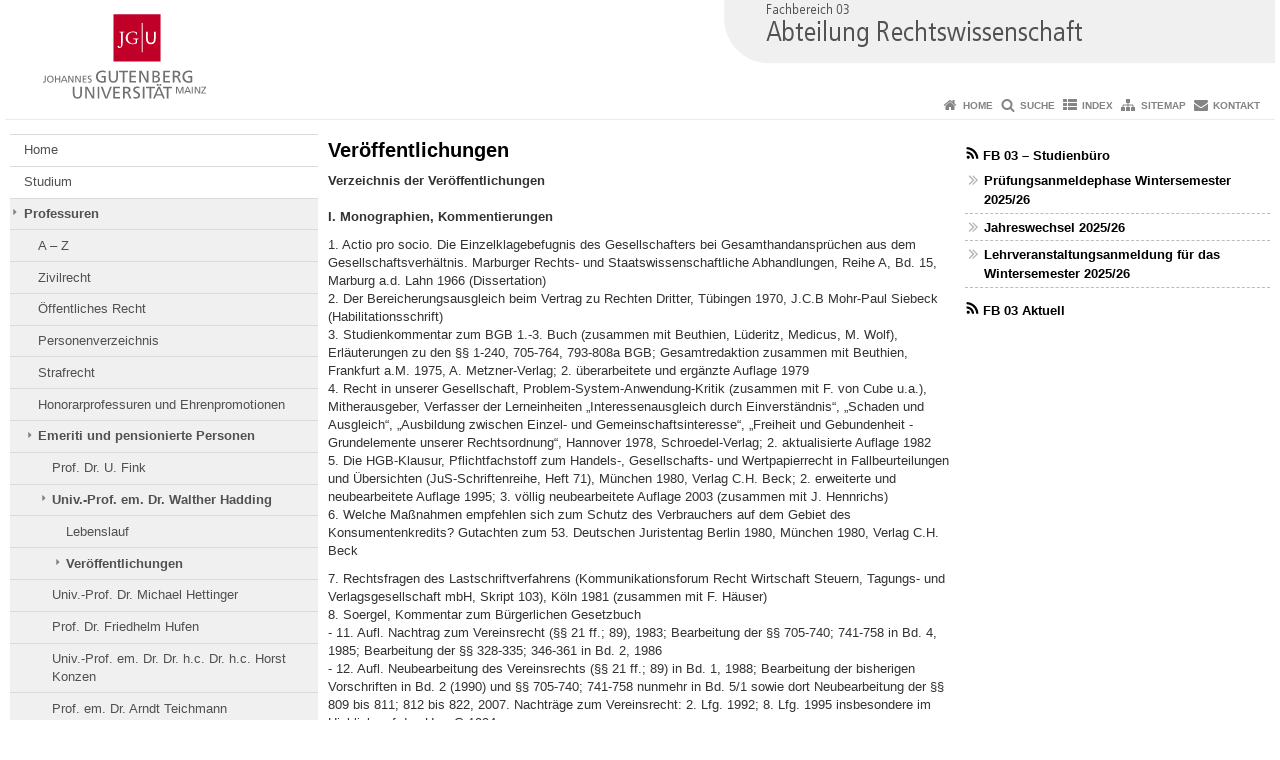

--- FILE ---
content_type: text/html; charset=UTF-8
request_url: https://jura.uni-mainz.de/emeriti/hadding/veroeffentlichungen/
body_size: 29685
content:
<!doctype html><html lang="de"><head><meta charset="UTF-8"><meta http-equiv="X-UA-Compatible" content="IE=edge"><meta name="viewport" content="width=device-width, initial-scale=1.0"><meta name="author" content="Johannes Gutenberg-Universität Mainz"><meta name="copyright" content="Johannes Gutenberg-Universität Mainz"><meta property="og:site_name" content="Johannes Gutenberg-Universität Mainz"><meta name="robots" content="index, follow, noarchive"><meta property="fb:pages" content="113785728679660"><meta name="google-site-verification" content="xrFcaSN2Q0ccO-MVBqdSas8oe4kHmiFJcLFEUTQbjU0" /> <link rel="pingback" href="https://jura.uni-mainz.de/xmlrpc.php"><link rel="profile" href="http://gmpg.org/xfn/11"><title>Veröffentlichungen | Jura | Fachbereich Rechts- und Wirtschaftswissenschaften</title><link rel="shortcut icon" href="/favicon.ico"><link rel="icon" href="/favicon.ico"><meta name='robots' content='max-image-preview:large' />
<link rel='dns-prefetch' href='//www.blogs.uni-mainz.de' />
<link rel='dns-prefetch' href='//blogs-cdn.uni-mainz.de' />
<link rel="alternate" title="oEmbed (JSON)" type="application/json+oembed" href="https://jura.uni-mainz.de/wp-json/oembed/1.0/embed?url=https%3A%2F%2Fjura.uni-mainz.de%2Femeriti%2Fhadding%2Fveroeffentlichungen%2F" />
<link rel="alternate" title="oEmbed (XML)" type="text/xml+oembed" href="https://jura.uni-mainz.de/wp-json/oembed/1.0/embed?url=https%3A%2F%2Fjura.uni-mainz.de%2Femeriti%2Fhadding%2Fveroeffentlichungen%2F&#038;format=xml" />
<style id='wp-img-auto-sizes-contain-inline-css' type='text/css'>
img:is([sizes=auto i],[sizes^="auto," i]){contain-intrinsic-size:3000px 1500px}
/*# sourceURL=wp-img-auto-sizes-contain-inline-css */
</style>
<link rel='stylesheet' id='jgu-style-css' href='https://blogs-cdn.uni-mainz.de/styles/jgu_style.css?ver=27fbd3461cb00105434b9b3caafb85513b97ef25' type='text/css' media='all' />
<style id='wp-block-library-inline-css' type='text/css'>
:root{--wp-block-synced-color:#7a00df;--wp-block-synced-color--rgb:122,0,223;--wp-bound-block-color:var(--wp-block-synced-color);--wp-editor-canvas-background:#ddd;--wp-admin-theme-color:#007cba;--wp-admin-theme-color--rgb:0,124,186;--wp-admin-theme-color-darker-10:#006ba1;--wp-admin-theme-color-darker-10--rgb:0,107,160.5;--wp-admin-theme-color-darker-20:#005a87;--wp-admin-theme-color-darker-20--rgb:0,90,135;--wp-admin-border-width-focus:2px}@media (min-resolution:192dpi){:root{--wp-admin-border-width-focus:1.5px}}.wp-element-button{cursor:pointer}:root .has-very-light-gray-background-color{background-color:#eee}:root .has-very-dark-gray-background-color{background-color:#313131}:root .has-very-light-gray-color{color:#eee}:root .has-very-dark-gray-color{color:#313131}:root .has-vivid-green-cyan-to-vivid-cyan-blue-gradient-background{background:linear-gradient(135deg,#00d084,#0693e3)}:root .has-purple-crush-gradient-background{background:linear-gradient(135deg,#34e2e4,#4721fb 50%,#ab1dfe)}:root .has-hazy-dawn-gradient-background{background:linear-gradient(135deg,#faaca8,#dad0ec)}:root .has-subdued-olive-gradient-background{background:linear-gradient(135deg,#fafae1,#67a671)}:root .has-atomic-cream-gradient-background{background:linear-gradient(135deg,#fdd79a,#004a59)}:root .has-nightshade-gradient-background{background:linear-gradient(135deg,#330968,#31cdcf)}:root .has-midnight-gradient-background{background:linear-gradient(135deg,#020381,#2874fc)}:root{--wp--preset--font-size--normal:16px;--wp--preset--font-size--huge:42px}.has-regular-font-size{font-size:1em}.has-larger-font-size{font-size:2.625em}.has-normal-font-size{font-size:var(--wp--preset--font-size--normal)}.has-huge-font-size{font-size:var(--wp--preset--font-size--huge)}.has-text-align-center{text-align:center}.has-text-align-left{text-align:left}.has-text-align-right{text-align:right}.has-fit-text{white-space:nowrap!important}#end-resizable-editor-section{display:none}.aligncenter{clear:both}.items-justified-left{justify-content:flex-start}.items-justified-center{justify-content:center}.items-justified-right{justify-content:flex-end}.items-justified-space-between{justify-content:space-between}.screen-reader-text{border:0;clip-path:inset(50%);height:1px;margin:-1px;overflow:hidden;padding:0;position:absolute;width:1px;word-wrap:normal!important}.screen-reader-text:focus{background-color:#ddd;clip-path:none;color:#444;display:block;font-size:1em;height:auto;left:5px;line-height:normal;padding:15px 23px 14px;text-decoration:none;top:5px;width:auto;z-index:100000}html :where(.has-border-color){border-style:solid}html :where([style*=border-top-color]){border-top-style:solid}html :where([style*=border-right-color]){border-right-style:solid}html :where([style*=border-bottom-color]){border-bottom-style:solid}html :where([style*=border-left-color]){border-left-style:solid}html :where([style*=border-width]){border-style:solid}html :where([style*=border-top-width]){border-top-style:solid}html :where([style*=border-right-width]){border-right-style:solid}html :where([style*=border-bottom-width]){border-bottom-style:solid}html :where([style*=border-left-width]){border-left-style:solid}html :where(img[class*=wp-image-]){height:auto;max-width:100%}:where(figure){margin:0 0 1em}html :where(.is-position-sticky){--wp-admin--admin-bar--position-offset:var(--wp-admin--admin-bar--height,0px)}@media screen and (max-width:600px){html :where(.is-position-sticky){--wp-admin--admin-bar--position-offset:0px}}

/*# sourceURL=wp-block-library-inline-css */
</style><style id='global-styles-inline-css' type='text/css'>
:root{--wp--preset--aspect-ratio--square: 1;--wp--preset--aspect-ratio--4-3: 4/3;--wp--preset--aspect-ratio--3-4: 3/4;--wp--preset--aspect-ratio--3-2: 3/2;--wp--preset--aspect-ratio--2-3: 2/3;--wp--preset--aspect-ratio--16-9: 16/9;--wp--preset--aspect-ratio--9-16: 9/16;--wp--preset--color--black: #000000;--wp--preset--color--cyan-bluish-gray: #abb8c3;--wp--preset--color--white: #ffffff;--wp--preset--color--pale-pink: #f78da7;--wp--preset--color--vivid-red: #cf2e2e;--wp--preset--color--luminous-vivid-orange: #ff6900;--wp--preset--color--luminous-vivid-amber: #fcb900;--wp--preset--color--light-green-cyan: #7bdcb5;--wp--preset--color--vivid-green-cyan: #00d084;--wp--preset--color--pale-cyan-blue: #8ed1fc;--wp--preset--color--vivid-cyan-blue: #0693e3;--wp--preset--color--vivid-purple: #9b51e0;--wp--preset--gradient--vivid-cyan-blue-to-vivid-purple: linear-gradient(135deg,rgb(6,147,227) 0%,rgb(155,81,224) 100%);--wp--preset--gradient--light-green-cyan-to-vivid-green-cyan: linear-gradient(135deg,rgb(122,220,180) 0%,rgb(0,208,130) 100%);--wp--preset--gradient--luminous-vivid-amber-to-luminous-vivid-orange: linear-gradient(135deg,rgb(252,185,0) 0%,rgb(255,105,0) 100%);--wp--preset--gradient--luminous-vivid-orange-to-vivid-red: linear-gradient(135deg,rgb(255,105,0) 0%,rgb(207,46,46) 100%);--wp--preset--gradient--very-light-gray-to-cyan-bluish-gray: linear-gradient(135deg,rgb(238,238,238) 0%,rgb(169,184,195) 100%);--wp--preset--gradient--cool-to-warm-spectrum: linear-gradient(135deg,rgb(74,234,220) 0%,rgb(151,120,209) 20%,rgb(207,42,186) 40%,rgb(238,44,130) 60%,rgb(251,105,98) 80%,rgb(254,248,76) 100%);--wp--preset--gradient--blush-light-purple: linear-gradient(135deg,rgb(255,206,236) 0%,rgb(152,150,240) 100%);--wp--preset--gradient--blush-bordeaux: linear-gradient(135deg,rgb(254,205,165) 0%,rgb(254,45,45) 50%,rgb(107,0,62) 100%);--wp--preset--gradient--luminous-dusk: linear-gradient(135deg,rgb(255,203,112) 0%,rgb(199,81,192) 50%,rgb(65,88,208) 100%);--wp--preset--gradient--pale-ocean: linear-gradient(135deg,rgb(255,245,203) 0%,rgb(182,227,212) 50%,rgb(51,167,181) 100%);--wp--preset--gradient--electric-grass: linear-gradient(135deg,rgb(202,248,128) 0%,rgb(113,206,126) 100%);--wp--preset--gradient--midnight: linear-gradient(135deg,rgb(2,3,129) 0%,rgb(40,116,252) 100%);--wp--preset--font-size--small: 13px;--wp--preset--font-size--medium: 20px;--wp--preset--font-size--large: 36px;--wp--preset--font-size--x-large: 42px;--wp--preset--spacing--20: 0.44rem;--wp--preset--spacing--30: 0.67rem;--wp--preset--spacing--40: 1rem;--wp--preset--spacing--50: 1.5rem;--wp--preset--spacing--60: 2.25rem;--wp--preset--spacing--70: 3.38rem;--wp--preset--spacing--80: 5.06rem;--wp--preset--shadow--natural: 6px 6px 9px rgba(0, 0, 0, 0.2);--wp--preset--shadow--deep: 12px 12px 50px rgba(0, 0, 0, 0.4);--wp--preset--shadow--sharp: 6px 6px 0px rgba(0, 0, 0, 0.2);--wp--preset--shadow--outlined: 6px 6px 0px -3px rgb(255, 255, 255), 6px 6px rgb(0, 0, 0);--wp--preset--shadow--crisp: 6px 6px 0px rgb(0, 0, 0);}:where(.is-layout-flex){gap: 0.5em;}:where(.is-layout-grid){gap: 0.5em;}body .is-layout-flex{display: flex;}.is-layout-flex{flex-wrap: wrap;align-items: center;}.is-layout-flex > :is(*, div){margin: 0;}body .is-layout-grid{display: grid;}.is-layout-grid > :is(*, div){margin: 0;}:where(.wp-block-columns.is-layout-flex){gap: 2em;}:where(.wp-block-columns.is-layout-grid){gap: 2em;}:where(.wp-block-post-template.is-layout-flex){gap: 1.25em;}:where(.wp-block-post-template.is-layout-grid){gap: 1.25em;}.has-black-color{color: var(--wp--preset--color--black) !important;}.has-cyan-bluish-gray-color{color: var(--wp--preset--color--cyan-bluish-gray) !important;}.has-white-color{color: var(--wp--preset--color--white) !important;}.has-pale-pink-color{color: var(--wp--preset--color--pale-pink) !important;}.has-vivid-red-color{color: var(--wp--preset--color--vivid-red) !important;}.has-luminous-vivid-orange-color{color: var(--wp--preset--color--luminous-vivid-orange) !important;}.has-luminous-vivid-amber-color{color: var(--wp--preset--color--luminous-vivid-amber) !important;}.has-light-green-cyan-color{color: var(--wp--preset--color--light-green-cyan) !important;}.has-vivid-green-cyan-color{color: var(--wp--preset--color--vivid-green-cyan) !important;}.has-pale-cyan-blue-color{color: var(--wp--preset--color--pale-cyan-blue) !important;}.has-vivid-cyan-blue-color{color: var(--wp--preset--color--vivid-cyan-blue) !important;}.has-vivid-purple-color{color: var(--wp--preset--color--vivid-purple) !important;}.has-black-background-color{background-color: var(--wp--preset--color--black) !important;}.has-cyan-bluish-gray-background-color{background-color: var(--wp--preset--color--cyan-bluish-gray) !important;}.has-white-background-color{background-color: var(--wp--preset--color--white) !important;}.has-pale-pink-background-color{background-color: var(--wp--preset--color--pale-pink) !important;}.has-vivid-red-background-color{background-color: var(--wp--preset--color--vivid-red) !important;}.has-luminous-vivid-orange-background-color{background-color: var(--wp--preset--color--luminous-vivid-orange) !important;}.has-luminous-vivid-amber-background-color{background-color: var(--wp--preset--color--luminous-vivid-amber) !important;}.has-light-green-cyan-background-color{background-color: var(--wp--preset--color--light-green-cyan) !important;}.has-vivid-green-cyan-background-color{background-color: var(--wp--preset--color--vivid-green-cyan) !important;}.has-pale-cyan-blue-background-color{background-color: var(--wp--preset--color--pale-cyan-blue) !important;}.has-vivid-cyan-blue-background-color{background-color: var(--wp--preset--color--vivid-cyan-blue) !important;}.has-vivid-purple-background-color{background-color: var(--wp--preset--color--vivid-purple) !important;}.has-black-border-color{border-color: var(--wp--preset--color--black) !important;}.has-cyan-bluish-gray-border-color{border-color: var(--wp--preset--color--cyan-bluish-gray) !important;}.has-white-border-color{border-color: var(--wp--preset--color--white) !important;}.has-pale-pink-border-color{border-color: var(--wp--preset--color--pale-pink) !important;}.has-vivid-red-border-color{border-color: var(--wp--preset--color--vivid-red) !important;}.has-luminous-vivid-orange-border-color{border-color: var(--wp--preset--color--luminous-vivid-orange) !important;}.has-luminous-vivid-amber-border-color{border-color: var(--wp--preset--color--luminous-vivid-amber) !important;}.has-light-green-cyan-border-color{border-color: var(--wp--preset--color--light-green-cyan) !important;}.has-vivid-green-cyan-border-color{border-color: var(--wp--preset--color--vivid-green-cyan) !important;}.has-pale-cyan-blue-border-color{border-color: var(--wp--preset--color--pale-cyan-blue) !important;}.has-vivid-cyan-blue-border-color{border-color: var(--wp--preset--color--vivid-cyan-blue) !important;}.has-vivid-purple-border-color{border-color: var(--wp--preset--color--vivid-purple) !important;}.has-vivid-cyan-blue-to-vivid-purple-gradient-background{background: var(--wp--preset--gradient--vivid-cyan-blue-to-vivid-purple) !important;}.has-light-green-cyan-to-vivid-green-cyan-gradient-background{background: var(--wp--preset--gradient--light-green-cyan-to-vivid-green-cyan) !important;}.has-luminous-vivid-amber-to-luminous-vivid-orange-gradient-background{background: var(--wp--preset--gradient--luminous-vivid-amber-to-luminous-vivid-orange) !important;}.has-luminous-vivid-orange-to-vivid-red-gradient-background{background: var(--wp--preset--gradient--luminous-vivid-orange-to-vivid-red) !important;}.has-very-light-gray-to-cyan-bluish-gray-gradient-background{background: var(--wp--preset--gradient--very-light-gray-to-cyan-bluish-gray) !important;}.has-cool-to-warm-spectrum-gradient-background{background: var(--wp--preset--gradient--cool-to-warm-spectrum) !important;}.has-blush-light-purple-gradient-background{background: var(--wp--preset--gradient--blush-light-purple) !important;}.has-blush-bordeaux-gradient-background{background: var(--wp--preset--gradient--blush-bordeaux) !important;}.has-luminous-dusk-gradient-background{background: var(--wp--preset--gradient--luminous-dusk) !important;}.has-pale-ocean-gradient-background{background: var(--wp--preset--gradient--pale-ocean) !important;}.has-electric-grass-gradient-background{background: var(--wp--preset--gradient--electric-grass) !important;}.has-midnight-gradient-background{background: var(--wp--preset--gradient--midnight) !important;}.has-small-font-size{font-size: var(--wp--preset--font-size--small) !important;}.has-medium-font-size{font-size: var(--wp--preset--font-size--medium) !important;}.has-large-font-size{font-size: var(--wp--preset--font-size--large) !important;}.has-x-large-font-size{font-size: var(--wp--preset--font-size--x-large) !important;}
/*# sourceURL=global-styles-inline-css */
</style>

<style id='classic-theme-styles-inline-css' type='text/css'>
/*! This file is auto-generated */
.wp-block-button__link{color:#fff;background-color:#32373c;border-radius:9999px;box-shadow:none;text-decoration:none;padding:calc(.667em + 2px) calc(1.333em + 2px);font-size:1.125em}.wp-block-file__button{background:#32373c;color:#fff;text-decoration:none}
/*# sourceURL=/wp-includes/css/classic-themes.min.css */
</style>
<link rel='stylesheet' id='jgu-jogustine_styles-css' href='https://www.blogs.uni-mainz.de/fb03-jura-hauptprojekt/wp-content/plugins/jgu-jogustine/dist/styles/blocks/styles.css?ver=1639498113' type='text/css' media='all' />
<link rel='stylesheet' id='jgu-idm_styles-css' href='https://jura.uni-mainz.de/wp-content/plugins/jgu-idm/dist/styles/blocks/styles.css?ver=1701257798' type='text/css' media='all' />
<link rel='stylesheet' id='jgu-jogustine-css' href='https://www.blogs.uni-mainz.de/fb03-jura-hauptprojekt/wp-content/plugins/jgu-jogustine/dist/styles/frontend.css?ver=1695716859' type='text/css' media='all' />
<link rel='stylesheet' id='jgu-tools-styles-css' href='https://jura.uni-mainz.de/wp-content/plugins/jgu-tools/css/styles.css?ver=6.9' type='text/css' media='all' />
<link rel='stylesheet' id='jgu-idm-css' href='https://jura.uni-mainz.de/wp-content/plugins/jgu-idm/dist/styles/frontend.css?ver=1691053950' type='text/css' media='all' />
<link rel='stylesheet' id='jgu-theme-style-css' href='https://jura.uni-mainz.de/wp-content/themes/jgu-theme/style.css?ver=6.9' type='text/css' media='all' />
<script type="text/javascript" src="https://jura.uni-mainz.de/wp-includes/js/jquery/jquery.min.js?ver=3.7.1" id="jquery-core-js"></script>
<script type="text/javascript" src="https://jura.uni-mainz.de/wp-includes/js/jquery/jquery-migrate.min.js?ver=3.4.1" id="jquery-migrate-js"></script>
<script type="text/javascript" src="https://www.blogs.uni-mainz.de/fb03-jura-hauptprojekt/wp-content/plugins/jgu-jogustine/dist/scripts/frontend.js?ver=1639498113" id="jgu-jogustine-js"></script>
<link rel="https://api.w.org/" href="https://jura.uni-mainz.de/wp-json/" /><link rel="alternate" title="JSON" type="application/json" href="https://jura.uni-mainz.de/wp-json/wp/v2/pages/552" /><link rel="canonical" href="https://jura.uni-mainz.de/emeriti/hadding/veroeffentlichungen/" />
<script src="https://blogs-cdn.uni-mainz.de/scripts/jquery_bootstrap.min.js?v=d9f439a57360ff37542a806295fc90d533c8087b"></script></head><body class="grau"><a id="page_start"></a><a class="sr-only sr-only-focusable" href="#content">Zum Inhalt springen</a><div class="container"><header id="header_big" class="row"><a href="https://www.uni-mainz.de" target="_top"><span class="jgu_logo_image" id="jgu_logo" title="Johannes Gutenberg-Universität Mainz"><span class="sr-only">Johannes Gutenberg-Universität Mainz</span></span></a><a href="https://jura.uni-mainz.de/" title="Jura | Fachbereich Rechts- und Wirtschaftswissenschaften"><div style="height: 90px; overflow: hidden;"><img id="bereich_logo" src="https://jura.uni-mainz.de/files/2020/01/kopf2011jura.gif" alt="Jura | Fachbereich Rechts- und Wirtschaftswissenschaften"></div></a></header><header id="header_small" class="row"><div class="col-xs-2"><a href="https://www.uni-mainz.de" target="_top"><span class="jgu_logo_small" id="jgu_logo_small" title="Johannes Gutenberg-Universität Mainz"><span class="sr-only">Johannes Gutenberg-Universität Mainz</span></span></a></div><div class="col-xs-8 text-center"><a href="https://jura.uni-mainz.de/"><span class="bereichsname_top2 text-center">Abteilung Rechtswissenschaft</span><span class="bereichsname_bottom2 text-center">Jura | Fachbereich Rechts- und Wirtschaftswissenschaften</span></a></div><div class="col-xs-2 text-right"><nav id="nav_toggle" aria-label="Navigation anzeigen/verstecken"><a class="collapsed" href="#" title="Enter navigation" data-target="#nav_mobile" data-toggle="collapse"><span class="icon_mobile_nav icon_bars"><dfn class="sr-only">Navigation anzeigen/verstecken</dfn></span></a></nav></div></header><nav id="nav_meta" aria-label="Service-Navigation"><ul class="list-inline"><li class="icon icon_home"><a target="_top" href="https://jura.uni-mainz.de/" title="Home">Home</a></li><li class="icon icon_search"><a target="_top" href="https://jura.uni-mainz.de/suche/" title="Suche">Suche</a></li><li class="icon icon_index"><a target="_top" href="https://jura.uni-mainz.de/index/" title="Index">Index</a></li><li class="icon icon_sitemap"><a target="_top" href="https://jura.uni-mainz.de/sitemap/" title="Sitemap">Sitemap</a></li><li class="icon icon_contact"><a target="_top" href="https://jura.uni-mainz.de/kontakt/" title="Kontakt">Kontakt</a></li></ul></nav><nav id="nav_main" aria-label="Haupt-Navigation"><!-- Level-1-Menue --><!-- Level-1-Menue --></nav><div id="nav_mobile" class="hidden-md hidden-lg hidden-sm collapse.in"><nav id="nav_meta_mobile" class="col-xs-12"><ul class="list-inline"><li class="icon icon_home"><a target="_top" href="https://jura.uni-mainz.de/" title="Home">Home</a></li><li class="icon icon_search"><a target="_top" href="https://jura.uni-mainz.de/suche/" title="Suche">Suche</a></li><li class="icon icon_index"><a target="_top" href="https://jura.uni-mainz.de/index/" title="Index">Index</a></li><li class="icon icon_sitemap"><a target="_top" href="https://jura.uni-mainz.de/sitemap/" title="Sitemap">Sitemap</a></li><li class="icon icon_contact"><a target="_top" href="https://jura.uni-mainz.de/kontakt/" title="Kontakt">Kontakt</a></li></ul></nav><ul class="nav nav-tabs" role="tablist"><li  class="active"><a href="#menu1" role="tab" data-toggle="tab">Top-Links</a></li><li ><a href="#menu2" role="tab" data-toggle="tab">Jura</a></li></ul><div class="tab-content"><div id="menu1" class="tab-pane fade  active in"><nav id="nav_main_mobile" role="tablist" aria-multiselectable="true"><ul><li id="menu-item-6" class="menueebene2off"><a class="menu_panel_title_link" title="Uni" href="https://www.uni-mainz.de">Uni</a><span class="menu_panel_title_switch"><a role="button" class="menu-icon-switch collapsed" data-toggle="collapse" href="#buttom-menu-item-6" aria-expanded="false"> </a></span>
<ul id="buttom-menu-item-6" class="sub-menu panel-collapse collapse">
	<li id="menu-item-11" class="menueebene3off"><a title="Organisation" href="https://organisation.uni-mainz.de/">Organisation</a></li>
	<li id="menu-item-10" class="menueebene3off"><a title="Fachbereiche" href="https://fachbereiche.uni-mainz.de/">Fachbereiche</a></li>
	<li id="menu-item-8" class="menueebene3off"><a title="Studium" href="https://www.studium.uni-mainz.de/">Studium</a></li>
	<li id="menu-item-9" class="menueebene3off"><a title="Lehre" href="https://lehre.uni-mainz.de/">Lehre</a></li>
	<li id="menu-item-7" class="menueebene3off"><a title="Forschung" href="https://forschungsprofil.uni-mainz.de/">Forschung</a></li>
	<li id="menu-item-12" class="menueebene3off"><a title="Weiterbildung" href="https://wissenschaftliche-weiterbildung.uni-mainz.de/">Weiterbildung</a></li>
</ul>
</li>
<li id="menu-item-13" class="menueebene2off"><a class="menu_panel_title_link" title="FB 03" href="https://rewi.uni-mainz.de/">FB 03</a><span class="menu_panel_title_switch"><a role="button" class="menu-icon-switch collapsed" data-toggle="collapse" href="#buttom-menu-item-13" aria-expanded="false"> </a></span>
<ul id="buttom-menu-item-13" class="sub-menu panel-collapse collapse">
	<li id="menu-item-14" class="menueebene3off"><a title="Dekanat" href="https://rewi.uni-mainz.de/dekanat/">Dekanat</a></li>
	<li id="menu-item-15" class="menueebene3off"><a title="PC-Pools" href="https://rewi.uni-mainz.de/pc-pools/">PC-Pools</a></li>
	<li id="menu-item-16" class="menueebene3off"><a title="Pedell" href="https://rewi.uni-mainz.de/pedell/">Pedell</a></li>
	<li id="menu-item-17" class="menueebene3off"><a title="Studienbüro" href="https://studienbuero.rewi.uni-mainz.de/">Studienbüro</a></li>
</ul>
</li>
<li id="menu-item-18" class="menueebene2off"><a class="menu_panel_title_link" title="Jura" href="https://jura.uni-mainz.de/">Jura</a><span class="menu_panel_title_switch"><a role="button" class="menu-icon-switch collapsed" data-toggle="collapse" href="#buttom-menu-item-18" aria-expanded="false"> </a></span>
<ul id="buttom-menu-item-18" class="sub-menu panel-collapse collapse">
	<li id="menu-item-19" class="menueebene3off"><a title="Studium" href="https://jura.uni-mainz.de/studium/">Studium</a></li>
	<li id="menu-item-20" class="menueebene3off"><a title="Professuren" href="https://jura.uni-mainz.de/professuren/">Professuren</a></li>
	<li id="menu-item-21" class="menueebene3off"><a title="Einrichtungen" href="https://jura.uni-mainz.de/einrichtungen/">Einrichtungen</a></li>
</ul>
</li>
<li id="menu-item-22" class="menueebene2off"><a class="menu_panel_title_link" title="WiWi" href="https://wiwi.uni-mainz.de">WiWi</a><span class="menu_panel_title_switch"><a role="button" class="menu-icon-switch collapsed" data-toggle="collapse" href="#buttom-menu-item-22" aria-expanded="false"> </a></span>
<ul id="buttom-menu-item-22" class="sub-menu panel-collapse collapse">
	<li id="menu-item-23" class="menueebene3off"><a title="Studium" href="https://wiwi.uni-mainz.de/studium/">Studium</a></li>
	<li id="menu-item-24" class="menueebene3off"><a title="Lehrstühle" href="https://wiwi.uni-mainz.de/lehrstuehle/">Lehrstühle</a></li>
	<li id="menu-item-25" class="menueebene3off"><a title="Service" href="https://wiwi.uni-mainz.de/service/">Service</a></li>
</ul>
</li>
<li id="menu-item-26" class="menueebene2off"><a class="menu_panel_title_link" title="Bibliothek" href="http://www.rewi.uni-mainz.de/bibliothek/">Bibliothek</a><span class="menu_panel_title_switch"><a role="button" class="menu-icon-switch collapsed" data-toggle="collapse" href="#buttom-menu-item-26" aria-expanded="false"> </a></span>
<ul id="buttom-menu-item-26" class="sub-menu panel-collapse collapse">
	<li id="menu-item-27" class="menueebene3off"><a title="Kataloge" href="https://www.ub.uni-mainz.de/de/kataloge">Kataloge</a></li>
	<li id="menu-item-28" class="menueebene3off"><a title="Fachinformation Rechtswissenschaft" href="https://www.ub.uni-mainz.de/de/rechtswissenschaft">Fachinformation Rechtswissenschaft</a></li>
	<li id="menu-item-29" class="menueebene3off"><a title="Fachinformation Wirtschaftswissenschaften" href="https://www.ub.uni-mainz.de/de/wirtschaftswissenschaften">Fachinformation Wirtschaftswissenschaften</a></li>
</ul>
</li>
</ul></nav></div><div id="menu2" class="tab-pane fade "><nav id="nav_left_mobile" role="tablist" aria-multiselectable="true"><ul><li id="menu-item-926" class="menueebene2off"><a class="menu_panel_title_link" title="Home" href="https://jura.uni-mainz.de/">Home</a><span class="menu_panel_title_switch"><a role="button" class="menu-icon-switch collapsed" data-toggle="collapse" href="#buttom-menu-item-926" aria-expanded="false"> </a></span>
<ul id="buttom-menu-item-926" class="sub-menu panel-collapse collapse">
	<li id="menu-item-2054" class="menueebene3off"><a title="Aktuell" href="https://jura.uni-mainz.de/category/aktuell/">Aktuell</a></li>
	<li id="menu-item-1889" class="menueebene3off"><a title="Mitteilungsarchiv" href="https://jura.uni-mainz.de/mitteilungsarchiv/">Mitteilungsarchiv</a></li>
	<li id="menu-item-932" class="menueebene3off"><a title="Stellenausschreibungen" href="https://jura.uni-mainz.de/stellenausschreibungen/">Stellenausschreibungen</a></li>
</ul>
</li>
<li id="menu-item-935" class="menueebene2off"><a class="menu_panel_title_link" title="Studium" href="https://jura.uni-mainz.de/studium/">Studium</a><span class="menu_panel_title_switch"><a role="button" class="menu-icon-switch collapsed" data-toggle="collapse" href="#buttom-menu-item-935" aria-expanded="false"> </a></span>
<ul id="buttom-menu-item-935" class="sub-menu panel-collapse collapse">
	<li id="menu-item-938" class="menueebene3off"><a class="menu_panel_title_link" title="Studieren in Mainz" href="https://jura.uni-mainz.de/studium/studieren-in-mainz/">Studieren in Mainz</a><span class="menu_panel_title_switch"><a role="button" class="menu-icon-switch collapsed" data-toggle="collapse" href="#buttom-menu-item-938" aria-expanded="false"> </a></span>
	<ul id="buttom-menu-item-938" class="sub-menu panel-collapse collapse">
		<li id="menu-item-941" class="menueebene4off"><a title="Studiengang Rechtswissenschaft" href="https://jura.uni-mainz.de/studiengang-rechtswissenschaft/">Studiengang Rechtswissenschaft</a></li>
		<li id="menu-item-944" class="menueebene4off"><a title="Abschlüsse" href="https://jura.uni-mainz.de/abschluesse/">Abschlüsse</a></li>
		<li id="menu-item-947" class="menueebene4off"><a title="Prüfungsordnungen" href="https://jura.uni-mainz.de/alle-rechtsgrundlagen-fachbereich-03/">Prüfungsordnungen</a></li>
		<li id="menu-item-950" class="menueebene4off"><a title="Weiterbildungsstudiengang Medienrecht" href="https://jura.uni-mainz.de/medienrecht/">Weiterbildungsstudiengang Medienrecht</a></li>
		<li id="menu-item-953" class="menueebene4off"><a title="Internationale Studienangebote" href="https://jura.uni-mainz.de/?p=106">Internationale Studienangebote</a></li>
	</ul>
</li>
	<li id="menu-item-956" class="menueebene3off"><a title="Informationen für Studienanfänger" href="https://jura.uni-mainz.de/studium/studienanfaenger/">Informationen für Studienanfänger</a></li>
	<li id="menu-item-959" class="menueebene3off"><a title="Studienbüro" href="https://studienbuero.rewi.uni-mainz.de/jura/">Studienbüro</a></li>
	<li id="menu-item-962" class="menueebene3off"><a title="Schlüsselqualifikationen" href="https://jura.uni-mainz.de/studium/schluesselqualifikationen/">Schlüsselqualifikationen</a></li>
	<li id="menu-item-992" class="menueebene3off"><a title="Examenskurs" href="https://studienbuero.rewi.uni-mainz.de/jura/examensvorbereitung/examenskurs/">Examenskurs</a></li>
	<li id="menu-item-995" class="menueebene3off"><a class="menu_panel_title_link" title="Veranstaltungen" href="https://jura.uni-mainz.de/studium/veranstaltungen/">Veranstaltungen</a><span class="menu_panel_title_switch"><a role="button" class="menu-icon-switch collapsed" data-toggle="collapse" href="#buttom-menu-item-995" aria-expanded="false"> </a></span>
	<ul id="buttom-menu-item-995" class="sub-menu panel-collapse collapse">
		<li id="menu-item-998" class="menueebene4off"><a title="Studium generale" href="https://jura.uni-mainz.de/studium-generale/">Studium generale</a></li>
	</ul>
</li>
	<li id="menu-item-1001" class="menueebene3off"><a class="menu_panel_title_link" title="Initiativen" href="https://jura.uni-mainz.de/studium/initiativen/">Initiativen</a><span class="menu_panel_title_switch"><a role="button" class="menu-icon-switch collapsed" data-toggle="collapse" href="#buttom-menu-item-1001" aria-expanded="false"> </a></span>
	<ul id="buttom-menu-item-1001" class="sub-menu panel-collapse collapse">
		<li id="menu-item-1004" class="menueebene4off"><a title="Alumni" href="https://jura.uni-mainz.de/studium/initiativen/studium-examen-sprung-ins-berufsleben/">Alumni</a></li>
		<li id="menu-item-1007" class="menueebene4off"><a title="Arbeitskreis Börse" href="https://jura.uni-mainz.de/studium/initiativen/arbeitskreis-boerse/">Arbeitskreis Börse</a></li>
		<li id="menu-item-1010" class="menueebene4off"><a title="AIESEC" href="https://jura.uni-mainz.de/studium/initiativen/aiesec/">AIESEC</a></li>
		<li id="menu-item-1013" class="menueebene4off"><a title="Berater e.V." href="https://jura.uni-mainz.de/studium/initiativen/berater-e-v/">Berater e.V.</a></li>
		<li id="menu-item-1016" class="menueebene4off"><a title="ELSA" href="https://jura.uni-mainz.de/studium/initiativen/elsa/">ELSA</a></li>
		<li id="menu-item-1019" class="menueebene4off"><a title="Refugee Law Clinic Mainz e.V." href="https://jura.uni-mainz.de/studium/initiativen/refugee-law-clinic-mainz-e-v/">Refugee Law Clinic Mainz e.V.</a></li>
	</ul>
</li>
	<li id="menu-item-1022" class="menueebene3off"><a title="Lageplan" href="https://jura.uni-mainz.de/studium/lageplan-des-campus-mainz/">Lageplan</a></li>
</ul>
</li>
<li id="menu-item-1028" class="menueebene2off menu-item current-menu-ancestor"><a class="menu_panel_title_link" title="Professuren" href="https://jura.uni-mainz.de/?page_id=178">Professuren</a><span class="menu_panel_title_switch"><a role="button" class="menu-icon-switch collapsed" data-toggle="collapse" href="#buttom-menu-item-1028" aria-expanded="true"> </a></span>
<ul id="buttom-menu-item-1028" class="sub-menu panel-collapse collapse in">
	<li id="menu-item-1031" class="menueebene3off"><a title="A - Z" href="https://jura.uni-mainz.de/professuren/">A &#8211; Z</a></li>
	<li id="menu-item-1034" class="menueebene3off"><a title="Zivilrecht" href="https://jura.uni-mainz.de/zivilrecht/">Zivilrecht</a></li>
	<li id="menu-item-1070" class="menueebene3off"><a title="Öffentliches Recht" href="https://jura.uni-mainz.de/oeffentliches-recht/">Öffentliches Recht</a></li>
	<li id="menu-item-2146" class="menueebene3off"><a title="Personenverzeichnis" href="https://jura.uni-mainz.de/personenverzeichnis/">Personenverzeichnis</a></li>
	<li id="menu-item-1103" class="menueebene3off"><a title="Strafrecht" href="https://jura.uni-mainz.de/strafrecht/">Strafrecht</a></li>
	<li id="menu-item-1118" class="menueebene3off"><a title="Honorarprofessuren und Ehrenpromotionen" href="https://jura.uni-mainz.de/honorarprofessuren-und-ehrenpromotionen/">Honorarprofessuren und Ehrenpromotionen</a></li>
	<li id="menu-item-1127" class="menueebene3off menu-item current-menu-ancestor"><a class="menu_panel_title_link" title="Emeriti und pensionierte Personen" href="https://jura.uni-mainz.de/emeriti/">Emeriti und pensionierte Personen</a><span class="menu_panel_title_switch"><a role="button" class="menu-icon-switch collapsed" data-toggle="collapse" href="#buttom-menu-item-1127" aria-expanded="true"> </a></span>
	<ul id="buttom-menu-item-1127" class="sub-menu panel-collapse collapse in">
		<li id="menu-item-2935" class="menueebene4off"><a title="Prof. Dr. U. Fink" href="https://fink.jura.uni-mainz.de/">Prof. Dr. U. Fink</a></li>
		<li id="menu-item-1133" class="menueebene4off menu-item current-menu-ancestor"><a class="menu_panel_title_link" title="Univ.-Prof. em. Dr. Walther Hadding" href="https://jura.uni-mainz.de/emeriti/hadding/">Univ.-Prof. em. Dr. Walther Hadding</a><span class="menu_panel_title_switch"><a role="button" class="menu-icon-switch collapsed" data-toggle="collapse" href="#buttom-menu-item-1133" aria-expanded="true"> </a></span>
		<ul id="buttom-menu-item-1133" class="sub-menu panel-collapse collapse in">
			<li id="menu-item-1136" class="menueebene5off"><a title="Lebenslauf" href="https://jura.uni-mainz.de/emeriti/hadding/lebenslauf/">Lebenslauf</a></li>
			<li id="menu-item-1139" class="menueebene5off menu-item current-menu-item"><a title="Veröffentlichungen" href="https://jura.uni-mainz.de/emeriti/hadding/veroeffentlichungen/">Veröffentlichungen</a></li>
		</ul>
</li>
		<li id="menu-item-1142" class="menueebene4off"><a title="Univ.-Prof. Dr. Michael Hettinger" href="https://jura.uni-mainz.de/emeriti/hettinger/">Univ.-Prof. Dr. Michael Hettinger</a></li>
		<li id="menu-item-1145" class="menueebene4off"><a title="Prof. Dr. Friedhelm Hufen" href="https://jura.uni-mainz.de/emeriti/hufen/">Prof. Dr. Friedhelm Hufen</a></li>
		<li id="menu-item-1130" class="menueebene4off"><a title="Univ.-Prof. em. Dr. Dr. h.c. Dr. h.c. Horst Konzen" href="https://jura.uni-mainz.de/emeriti/konzen/">Univ.-Prof. em. Dr. Dr. h.c. Dr. h.c. Horst Konzen</a></li>
		<li id="menu-item-1148" class="menueebene4off"><a title="Prof. em. Dr. Arndt Teichmann" href="https://jura.uni-mainz.de/emeriti/teichmann/">Prof. em. Dr. Arndt Teichmann</a></li>
		<li id="menu-item-2019" class="menueebene4off"><a title="Prof. Dr. Dieter Dörr" href="https://jura.uni-mainz.de/emeriti/doerr/">Prof. Dr. Dieter Dörr</a></li>
	</ul>
</li>
</ul>
</li>
<li id="menu-item-1154" class="menueebene2off"><a class="menu_panel_title_link" title="International" href="https://jura.uni-mainz.de/international/">International</a><span class="menu_panel_title_switch"><a role="button" class="menu-icon-switch collapsed" data-toggle="collapse" href="#buttom-menu-item-1154" aria-expanded="false"> </a></span>
<ul id="buttom-menu-item-1154" class="sub-menu panel-collapse collapse">
	<li id="menu-item-1157" class="menueebene3off"><a title="Magister iuris" href="http://www.jura.uni-mainz.de/auslandsbuero/124.php">Magister iuris</a></li>
	<li id="menu-item-1160" class="menueebene3off"><a title="Integrierter D-F-Studiengang" href="http://www.jura.uni-mainz.de/auslandsbuero/126.php">Integrierter D-F-Studiengang</a></li>
	<li id="menu-item-1163" class="menueebene3off"><a title="ERASMUS" href="http://www.jura.uni-mainz.de/auslandsbuero/122.php">ERASMUS</a></li>
	<li id="menu-item-1166" class="menueebene3off"><a title="Magister Legum, LL.M." href="http://www.jura.uni-mainz.de/auslandsbuero/154.php">Magister Legum, LL.M.</a></li>
	<li id="menu-item-1169" class="menueebene3off"><a title="Auslandsbüro Jura" href="http://www.jura.uni-mainz.de/auslandsbuero/">Auslandsbüro Jura</a></li>
	<li id="menu-item-1172" class="menueebene3off"><a title="VIS Moot" href="https://huber.jura.uni-mainz.de/moot-court-international-commercial-arbitration-un-kaufrecht/">VIS Moot</a></li>
	<li id="menu-item-1175" class="menueebene3off"><a title="Jessup Moot" href="https://fink.jura.uni-mainz.de/jessup-moot-court/">Jessup Moot</a></li>
	<li id="menu-item-1178" class="menueebene3off"><a title="Investment Arbitration Moot" href="https://huber.jura.uni-mainz.de/fdi-moot-court/">Investment Arbitration Moot</a></li>
	<li id="menu-item-1181" class="menueebene3off"><a title="Mainz Mini-Course-Program" href="https://huber.jura.uni-mainz.de/mainz-mini-course-program/">Mainz Mini-Course-Program</a></li>
	<li id="menu-item-1184" class="menueebene3off"><a title="Brandeis meets Gutenberg" href="https://fink.jura.uni-mainz.de/brandeis-meets-gutenberg/">Brandeis meets Gutenberg</a></li>
	<li id="menu-item-1187" class="menueebene3off"><a title="Common Law Lecturer" href="https://huber.jura.uni-mainz.de/common-law-lecturer">Common Law Lecturer</a></li>
	<li id="menu-item-1190" class="menueebene3off"><a title="Schule des deutschen Rechts" href="https://okspo.wpia.uj.edu.pl/spn">Schule des deutschen Rechts</a></li>
	<li id="menu-item-1193" class="menueebene3off"><a title="Schule des polnischen Rechts" href="https://okspo.wpia.uj.edu.pl/spr">Schule des polnischen Rechts</a></li>
</ul>
</li>
<li id="menu-item-1199" class="menueebene2off"><a class="menu_panel_title_link" title="Einrichtungen" href="https://jura.uni-mainz.de/einrichtungen/">Einrichtungen</a><span class="menu_panel_title_switch"><a role="button" class="menu-icon-switch collapsed" data-toggle="collapse" href="#buttom-menu-item-1199" aria-expanded="false"> </a></span>
<ul id="buttom-menu-item-1199" class="sub-menu panel-collapse collapse">
	<li id="menu-item-1202" class="menueebene3off"><a title="Dekanat" href="https://www.blogs.uni-mainz.de/fb03-rewi/dekanat/">Dekanat</a></li>
	<li id="menu-item-1205" class="menueebene3off"><a title="Studienbüro" href="http://www.rewi.uni-mainz.de/studienbuero/174.php">Studienbüro</a></li>
	<li id="menu-item-1208" class="menueebene3off"><a title="Auslandsbüro Jura" href="http://www.jura.uni-mainz.de/auslandsbuero/">Auslandsbüro Jura</a></li>
	<li id="menu-item-1211" class="menueebene3off"><a title="Bibliothek" href="http://www.rewi.uni-mainz.de/bibliothek/">Bibliothek</a></li>
	<li id="menu-item-1214" class="menueebene3off"><a class="menu_panel_title_link" title="Institute" href="https://jura.uni-mainz.de/einrichtungen/institute/">Institute</a><span class="menu_panel_title_switch"><a role="button" class="menu-icon-switch collapsed" data-toggle="collapse" href="#buttom-menu-item-1214" aria-expanded="false"> </a></span>
	<ul id="buttom-menu-item-1214" class="sub-menu panel-collapse collapse">
		<li id="menu-item-1217" class="menueebene4off"><a title="Kreditrechtsinstitut" href="http://www.institut-kreditrecht.de/">Kreditrechtsinstitut</a></li>
		<li id="menu-item-1220" class="menueebene4off"><a title="Medieninstitut" href="http://www.mainzer-medieninstitut.de/">Medieninstitut</a></li>
		<li id="menu-item-1223" class="menueebene4off"><a title="Rechtsmedizin" href="http://www.rechtsmedizin.uni-mainz.de/">Rechtsmedizin</a></li>
	</ul>
</li>
	<li id="menu-item-1226" class="menueebene3off"><a title="Personen- und  Einrichtungsverzeichnis" href="https://jura.uni-mainz.de/einrichtungen/verzeichnis/">Personen- und  Einrichtungsverzeichnis</a></li>
	<li id="menu-item-1229" class="menueebene3off"><a title="Fachschaft" href="http://www.jura.uni-mainz.de/fachschaft/">Fachschaft</a></li>
	<li id="menu-item-1232" class="menueebene3off"><a title="Gleichstellungsbeauftragte" href="http://www.rewi.uni-mainz.de/gleichstellungsbeauftragte/">Gleichstellungsbeauftragte</a></li>
	<li id="menu-item-1235" class="menueebene3off"><a title="PC-Pools" href="https://www.blogs.uni-mainz.de/fb03-rewi/?p=233">PC-Pools</a></li>
	<li id="menu-item-1238" class="menueebene3off"><a title="Pedell" href="http://www.rewi.uni-mainz.de/pedell.php">Pedell</a></li>
	<li id="menu-item-1241" class="menueebene3off"><a title="Förderpreise" href="https://jura.uni-mainz.de/einrichtungen/foerdermoeglichkeiten-fuer-abschlussarbeiten/">Förderpreise</a></li>
</ul>
</li>
<li id="menu-item-1244" class="menueebene2off"><a title="Impressionen" href="https://jura.uni-mainz.de/impressionen/">Impressionen</a></li>
<li id="menu-item-1641" class="menueebene2off"><a title="Alumni" href="https://jura.uni-mainz.de/alumni/">Alumni</a></li>
<li id="menu-item-1253" class="menueebene2off"><a title="Kontakt" href="https://jura.uni-mainz.de/kontakt/">Kontakt</a></li>
</ul></nav></div></div></div><main class="container editorcontent" role="main"><div id="spaltelinks" class="col-md-3 hidden-xs col-sm-3 editorcontent"><nav id="nav_left" aria-label="Seiten-Navigation"><!-- Navigationsbaum --><ul><li class="menueebene2off"><a class="menu_panel_title_link" title="Home" href="https://jura.uni-mainz.de/">Home</a><span class="menu_panel_title_switch"><a role="button" class="menu-icon-switch collapsed" data-toggle="collapse" href="#buttom-menu-item-926" aria-expanded="false"> </a></span>
<ul id="buttom-menu-item-926" class="sub-menu panel-collapse collapse">
	<li class="menueebene3off"><a title="Aktuell" href="https://jura.uni-mainz.de/category/aktuell/">Aktuell</a></li>
	<li class="menueebene3off"><a title="Mitteilungsarchiv" href="https://jura.uni-mainz.de/mitteilungsarchiv/">Mitteilungsarchiv</a></li>
	<li class="menueebene3off"><a title="Stellenausschreibungen" href="https://jura.uni-mainz.de/stellenausschreibungen/">Stellenausschreibungen</a></li>
</ul>
</li>
<li class="menueebene2off"><a class="menu_panel_title_link" title="Studium" href="https://jura.uni-mainz.de/studium/">Studium</a><span class="menu_panel_title_switch"><a role="button" class="menu-icon-switch collapsed" data-toggle="collapse" href="#buttom-menu-item-935" aria-expanded="false"> </a></span>
<ul id="buttom-menu-item-935" class="sub-menu panel-collapse collapse">
	<li class="menueebene3off"><a class="menu_panel_title_link" title="Studieren in Mainz" href="https://jura.uni-mainz.de/studium/studieren-in-mainz/">Studieren in Mainz</a><span class="menu_panel_title_switch"><a role="button" class="menu-icon-switch collapsed" data-toggle="collapse" href="#buttom-menu-item-938" aria-expanded="false"> </a></span>
	<ul id="buttom-menu-item-938" class="sub-menu panel-collapse collapse">
		<li class="menueebene4off"><a title="Studiengang Rechtswissenschaft" href="https://jura.uni-mainz.de/studiengang-rechtswissenschaft/">Studiengang Rechtswissenschaft</a></li>
		<li class="menueebene4off"><a title="Abschlüsse" href="https://jura.uni-mainz.de/abschluesse/">Abschlüsse</a></li>
		<li class="menueebene4off"><a title="Prüfungsordnungen" href="https://jura.uni-mainz.de/alle-rechtsgrundlagen-fachbereich-03/">Prüfungsordnungen</a></li>
		<li class="menueebene4off"><a title="Weiterbildungsstudiengang Medienrecht" href="https://jura.uni-mainz.de/medienrecht/">Weiterbildungsstudiengang Medienrecht</a></li>
		<li class="menueebene4off"><a title="Internationale Studienangebote" href="https://jura.uni-mainz.de/?p=106">Internationale Studienangebote</a></li>
	</ul>
</li>
	<li class="menueebene3off"><a title="Informationen für Studienanfänger" href="https://jura.uni-mainz.de/studium/studienanfaenger/">Informationen für Studienanfänger</a></li>
	<li class="menueebene3off"><a title="Studienbüro" href="https://studienbuero.rewi.uni-mainz.de/jura/">Studienbüro</a></li>
	<li class="menueebene3off"><a title="Schlüsselqualifikationen" href="https://jura.uni-mainz.de/studium/schluesselqualifikationen/">Schlüsselqualifikationen</a></li>
	<li class="menueebene3off"><a title="Examenskurs" href="https://studienbuero.rewi.uni-mainz.de/jura/examensvorbereitung/examenskurs/">Examenskurs</a></li>
	<li class="menueebene3off"><a class="menu_panel_title_link" title="Veranstaltungen" href="https://jura.uni-mainz.de/studium/veranstaltungen/">Veranstaltungen</a><span class="menu_panel_title_switch"><a role="button" class="menu-icon-switch collapsed" data-toggle="collapse" href="#buttom-menu-item-995" aria-expanded="false"> </a></span>
	<ul id="buttom-menu-item-995" class="sub-menu panel-collapse collapse">
		<li class="menueebene4off"><a title="Studium generale" href="https://jura.uni-mainz.de/studium-generale/">Studium generale</a></li>
	</ul>
</li>
	<li class="menueebene3off"><a class="menu_panel_title_link" title="Initiativen" href="https://jura.uni-mainz.de/studium/initiativen/">Initiativen</a><span class="menu_panel_title_switch"><a role="button" class="menu-icon-switch collapsed" data-toggle="collapse" href="#buttom-menu-item-1001" aria-expanded="false"> </a></span>
	<ul id="buttom-menu-item-1001" class="sub-menu panel-collapse collapse">
		<li class="menueebene4off"><a title="Alumni" href="https://jura.uni-mainz.de/studium/initiativen/studium-examen-sprung-ins-berufsleben/">Alumni</a></li>
		<li class="menueebene4off"><a title="Arbeitskreis Börse" href="https://jura.uni-mainz.de/studium/initiativen/arbeitskreis-boerse/">Arbeitskreis Börse</a></li>
		<li class="menueebene4off"><a title="AIESEC" href="https://jura.uni-mainz.de/studium/initiativen/aiesec/">AIESEC</a></li>
		<li class="menueebene4off"><a title="Berater e.V." href="https://jura.uni-mainz.de/studium/initiativen/berater-e-v/">Berater e.V.</a></li>
		<li class="menueebene4off"><a title="ELSA" href="https://jura.uni-mainz.de/studium/initiativen/elsa/">ELSA</a></li>
		<li class="menueebene4off"><a title="Refugee Law Clinic Mainz e.V." href="https://jura.uni-mainz.de/studium/initiativen/refugee-law-clinic-mainz-e-v/">Refugee Law Clinic Mainz e.V.</a></li>
	</ul>
</li>
	<li class="menueebene3off"><a title="Lageplan" href="https://jura.uni-mainz.de/studium/lageplan-des-campus-mainz/">Lageplan</a></li>
</ul>
</li>
<li class="menueebene2off menu-item current-menu-ancestor"><a class="menu_panel_title_link" title="Professuren" href="https://jura.uni-mainz.de/?page_id=178">Professuren</a><span class="menu_panel_title_switch"><a role="button" class="menu-icon-switch collapsed" data-toggle="collapse" href="#buttom-menu-item-1028" aria-expanded="true"> </a></span>
<ul id="buttom-menu-item-1028" class="sub-menu panel-collapse collapse in">
	<li class="menueebene3off"><a title="A - Z" href="https://jura.uni-mainz.de/professuren/">A &#8211; Z</a></li>
	<li class="menueebene3off"><a title="Zivilrecht" href="https://jura.uni-mainz.de/zivilrecht/">Zivilrecht</a></li>
	<li class="menueebene3off"><a title="Öffentliches Recht" href="https://jura.uni-mainz.de/oeffentliches-recht/">Öffentliches Recht</a></li>
	<li class="menueebene3off"><a title="Personenverzeichnis" href="https://jura.uni-mainz.de/personenverzeichnis/">Personenverzeichnis</a></li>
	<li class="menueebene3off"><a title="Strafrecht" href="https://jura.uni-mainz.de/strafrecht/">Strafrecht</a></li>
	<li class="menueebene3off"><a title="Honorarprofessuren und Ehrenpromotionen" href="https://jura.uni-mainz.de/honorarprofessuren-und-ehrenpromotionen/">Honorarprofessuren und Ehrenpromotionen</a></li>
	<li class="menueebene3off menu-item current-menu-ancestor"><a class="menu_panel_title_link" title="Emeriti und pensionierte Personen" href="https://jura.uni-mainz.de/emeriti/">Emeriti und pensionierte Personen</a><span class="menu_panel_title_switch"><a role="button" class="menu-icon-switch collapsed" data-toggle="collapse" href="#buttom-menu-item-1127" aria-expanded="true"> </a></span>
	<ul id="buttom-menu-item-1127" class="sub-menu panel-collapse collapse in">
		<li class="menueebene4off"><a title="Prof. Dr. U. Fink" href="https://fink.jura.uni-mainz.de/">Prof. Dr. U. Fink</a></li>
		<li class="menueebene4off menu-item current-menu-ancestor"><a class="menu_panel_title_link" title="Univ.-Prof. em. Dr. Walther Hadding" href="https://jura.uni-mainz.de/emeriti/hadding/">Univ.-Prof. em. Dr. Walther Hadding</a><span class="menu_panel_title_switch"><a role="button" class="menu-icon-switch collapsed" data-toggle="collapse" href="#buttom-menu-item-1133" aria-expanded="true"> </a></span>
		<ul id="buttom-menu-item-1133" class="sub-menu panel-collapse collapse in">
			<li class="menueebene5off"><a title="Lebenslauf" href="https://jura.uni-mainz.de/emeriti/hadding/lebenslauf/">Lebenslauf</a></li>
			<li class="menueebene5off menu-item current-menu-item"><a title="Veröffentlichungen" href="https://jura.uni-mainz.de/emeriti/hadding/veroeffentlichungen/">Veröffentlichungen</a></li>
		</ul>
</li>
		<li class="menueebene4off"><a title="Univ.-Prof. Dr. Michael Hettinger" href="https://jura.uni-mainz.de/emeriti/hettinger/">Univ.-Prof. Dr. Michael Hettinger</a></li>
		<li class="menueebene4off"><a title="Prof. Dr. Friedhelm Hufen" href="https://jura.uni-mainz.de/emeriti/hufen/">Prof. Dr. Friedhelm Hufen</a></li>
		<li class="menueebene4off"><a title="Univ.-Prof. em. Dr. Dr. h.c. Dr. h.c. Horst Konzen" href="https://jura.uni-mainz.de/emeriti/konzen/">Univ.-Prof. em. Dr. Dr. h.c. Dr. h.c. Horst Konzen</a></li>
		<li class="menueebene4off"><a title="Prof. em. Dr. Arndt Teichmann" href="https://jura.uni-mainz.de/emeriti/teichmann/">Prof. em. Dr. Arndt Teichmann</a></li>
		<li class="menueebene4off"><a title="Prof. Dr. Dieter Dörr" href="https://jura.uni-mainz.de/emeriti/doerr/">Prof. Dr. Dieter Dörr</a></li>
	</ul>
</li>
</ul>
</li>
<li class="menueebene2off"><a class="menu_panel_title_link" title="International" href="https://jura.uni-mainz.de/international/">International</a><span class="menu_panel_title_switch"><a role="button" class="menu-icon-switch collapsed" data-toggle="collapse" href="#buttom-menu-item-1154" aria-expanded="false"> </a></span>
<ul id="buttom-menu-item-1154" class="sub-menu panel-collapse collapse">
	<li class="menueebene3off"><a title="Magister iuris" href="http://www.jura.uni-mainz.de/auslandsbuero/124.php">Magister iuris</a></li>
	<li class="menueebene3off"><a title="Integrierter D-F-Studiengang" href="http://www.jura.uni-mainz.de/auslandsbuero/126.php">Integrierter D-F-Studiengang</a></li>
	<li class="menueebene3off"><a title="ERASMUS" href="http://www.jura.uni-mainz.de/auslandsbuero/122.php">ERASMUS</a></li>
	<li class="menueebene3off"><a title="Magister Legum, LL.M." href="http://www.jura.uni-mainz.de/auslandsbuero/154.php">Magister Legum, LL.M.</a></li>
	<li class="menueebene3off"><a title="Auslandsbüro Jura" href="http://www.jura.uni-mainz.de/auslandsbuero/">Auslandsbüro Jura</a></li>
	<li class="menueebene3off"><a title="VIS Moot" href="https://huber.jura.uni-mainz.de/moot-court-international-commercial-arbitration-un-kaufrecht/">VIS Moot</a></li>
	<li class="menueebene3off"><a title="Jessup Moot" href="https://fink.jura.uni-mainz.de/jessup-moot-court/">Jessup Moot</a></li>
	<li class="menueebene3off"><a title="Investment Arbitration Moot" href="https://huber.jura.uni-mainz.de/fdi-moot-court/">Investment Arbitration Moot</a></li>
	<li class="menueebene3off"><a title="Mainz Mini-Course-Program" href="https://huber.jura.uni-mainz.de/mainz-mini-course-program/">Mainz Mini-Course-Program</a></li>
	<li class="menueebene3off"><a title="Brandeis meets Gutenberg" href="https://fink.jura.uni-mainz.de/brandeis-meets-gutenberg/">Brandeis meets Gutenberg</a></li>
	<li class="menueebene3off"><a title="Common Law Lecturer" href="https://huber.jura.uni-mainz.de/common-law-lecturer">Common Law Lecturer</a></li>
	<li class="menueebene3off"><a title="Schule des deutschen Rechts" href="https://okspo.wpia.uj.edu.pl/spn">Schule des deutschen Rechts</a></li>
	<li class="menueebene3off"><a title="Schule des polnischen Rechts" href="https://okspo.wpia.uj.edu.pl/spr">Schule des polnischen Rechts</a></li>
</ul>
</li>
<li class="menueebene2off"><a class="menu_panel_title_link" title="Einrichtungen" href="https://jura.uni-mainz.de/einrichtungen/">Einrichtungen</a><span class="menu_panel_title_switch"><a role="button" class="menu-icon-switch collapsed" data-toggle="collapse" href="#buttom-menu-item-1199" aria-expanded="false"> </a></span>
<ul id="buttom-menu-item-1199" class="sub-menu panel-collapse collapse">
	<li class="menueebene3off"><a title="Dekanat" href="https://www.blogs.uni-mainz.de/fb03-rewi/dekanat/">Dekanat</a></li>
	<li class="menueebene3off"><a title="Studienbüro" href="http://www.rewi.uni-mainz.de/studienbuero/174.php">Studienbüro</a></li>
	<li class="menueebene3off"><a title="Auslandsbüro Jura" href="http://www.jura.uni-mainz.de/auslandsbuero/">Auslandsbüro Jura</a></li>
	<li class="menueebene3off"><a title="Bibliothek" href="http://www.rewi.uni-mainz.de/bibliothek/">Bibliothek</a></li>
	<li class="menueebene3off"><a class="menu_panel_title_link" title="Institute" href="https://jura.uni-mainz.de/einrichtungen/institute/">Institute</a><span class="menu_panel_title_switch"><a role="button" class="menu-icon-switch collapsed" data-toggle="collapse" href="#buttom-menu-item-1214" aria-expanded="false"> </a></span>
	<ul id="buttom-menu-item-1214" class="sub-menu panel-collapse collapse">
		<li class="menueebene4off"><a title="Kreditrechtsinstitut" href="http://www.institut-kreditrecht.de/">Kreditrechtsinstitut</a></li>
		<li class="menueebene4off"><a title="Medieninstitut" href="http://www.mainzer-medieninstitut.de/">Medieninstitut</a></li>
		<li class="menueebene4off"><a title="Rechtsmedizin" href="http://www.rechtsmedizin.uni-mainz.de/">Rechtsmedizin</a></li>
	</ul>
</li>
	<li class="menueebene3off"><a title="Personen- und  Einrichtungsverzeichnis" href="https://jura.uni-mainz.de/einrichtungen/verzeichnis/">Personen- und  Einrichtungsverzeichnis</a></li>
	<li class="menueebene3off"><a title="Fachschaft" href="http://www.jura.uni-mainz.de/fachschaft/">Fachschaft</a></li>
	<li class="menueebene3off"><a title="Gleichstellungsbeauftragte" href="http://www.rewi.uni-mainz.de/gleichstellungsbeauftragte/">Gleichstellungsbeauftragte</a></li>
	<li class="menueebene3off"><a title="PC-Pools" href="https://www.blogs.uni-mainz.de/fb03-rewi/?p=233">PC-Pools</a></li>
	<li class="menueebene3off"><a title="Pedell" href="http://www.rewi.uni-mainz.de/pedell.php">Pedell</a></li>
	<li class="menueebene3off"><a title="Förderpreise" href="https://jura.uni-mainz.de/einrichtungen/foerdermoeglichkeiten-fuer-abschlussarbeiten/">Förderpreise</a></li>
</ul>
</li>
<li class="menueebene2off"><a title="Impressionen" href="https://jura.uni-mainz.de/impressionen/">Impressionen</a></li>
<li class="menueebene2off"><a title="Alumni" href="https://jura.uni-mainz.de/alumni/">Alumni</a></li>
<li class="menueebene2off"><a title="Kontakt" href="https://jura.uni-mainz.de/kontakt/">Kontakt</a></li>
</ul><!-- Navigationsbaum --></nav><aside id="spaltelinks_unten" role="complementary"></aside></div><article id="spaltemitte" class="col-sm-9 col-md-6 editorcontent"><a id="content"></a><article id="post-552" class="row row-margin post-552 page type-page status-publish hentry"><h1>Veröffentlichungen</h1><div class="entry-content"><p><strong>Verzeichnis der Veröffentlichungen<br />
</strong><br />
<strong>I. Monographien, Kommentierungen<br />
</strong></p>
<p>1. Actio pro socio. Die Einzelklagebefugnis des Gesellschafters bei Gesamthandansprüchen aus dem Gesellschaftsverhältnis. Marburger Rechts- und Staatswissenschaftliche Abhandlungen, Reihe A, Bd. 15, Marburg a.d. Lahn 1966 (Dissertation)<br />
2. Der Bereicherungsausgleich beim Vertrag zu Rechten Dritter, Tübingen 1970, J.C.B Mohr-Paul Siebeck (Habilitationsschrift)<br />
3. Studienkommentar zum BGB 1.-3. Buch (zusammen mit Beuthien, Lüderitz, Medicus, M. Wolf), Erläuterungen zu den §§ 1-240, 705-764, 793-808a BGB; Gesamtredaktion zusammen mit Beuthien, Frankfurt a.M. 1975, A. Metzner-Verlag; 2. überarbeitete und ergänzte Auflage 1979<br />
4. Recht in unserer Gesellschaft, Problem-System-Anwendung-Kritik (zusammen mit F. von Cube u.a.), Mitherausgeber, Verfasser der Lerneinheiten „Interessenausgleich durch Einverständnis“, „Schaden und Ausgleich“, „Ausbildung zwischen Einzel- und Gemeinschaftsinteresse“, „Freiheit und Gebundenheit - Grundelemente unserer Rechtsordnung“, Hannover 1978, Schroedel-Verlag; 2. aktualisierte Auflage 1982<br />
5. Die HGB-Klausur, Pflichtfachstoff zum Handels-, Gesellschafts- und Wertpapierrecht in Fallbeurteilungen und Übersichten (JuS-Schriftenreihe, Heft 71), München 1980, Verlag C.H. Beck; 2. erweiterte und neubearbeitete Auflage 1995; 3. völlig neubearbeitete Auflage 2003 (zusammen mit J. Hennrichs)<br />
6. Welche Maßnahmen empfehlen sich zum Schutz des Verbrauchers auf dem Gebiet des Konsumentenkredits? Gutachten zum 53. Deutschen Juristentag Berlin 1980, München 1980, Verlag C.H. Beck</p>
<p>7. Rechtsfragen des Lastschriftverfahrens (Kommunikationsforum Recht Wirtschaft Steuern, Tagungs- und Verlagsgesellschaft mbH, Skript 103), Köln 1981 (zusammen mit F. Häuser)<br />
8. Soergel, Kommentar zum Bürgerlichen Gesetzbuch<br />
- 11. Aufl. Nachtrag zum Vereinsrecht (§§ 21 ff.; 89), 1983; Bearbeitung der §§ 705-740; 741-758 in Bd. 4, 1985; Bearbeitung der §§ 328-335; 346-361 in Bd. 2, 1986<br />
- 12. Aufl. Neubearbeitung des Vereinsrechts (§§ 21 ff.; 89) in Bd. 1, 1988; Bearbeitung der bisherigen Vorschriften in Bd. 2 (1990) und §§ 705-740; 741-758 nunmehr in Bd. 5/1 sowie dort Neubearbeitung der §§ 809 bis 811; 812 bis 822, 2007. Nachträge zum Vereinsrecht: 2. Lfg. 1992; 8. Lfg. 1995 insbesondere im Hinblick auf das UmwG 1994<br />
- 13. Aufl. Vereinsrecht (§§ 21 ff.; 89), Bd. 1, 1999; Neubearbeitung der §§ 328-335 BGB in Bd. 5/3, 2010<br />
9. Rechtsfragen des bargeldlosen Zahlungsverkehrs (Kommunikationsforum Recht Wirtschaft Steuern, Tagungs- und Verlagsgesellschaft mbH, Skript 127), Köln 1984 (zusammen mit F. Häuser)<br />
10. Überlegungen zur künftigen Juristenausbildung, Mainzer Runde ‘90 - Gespräche des rheinlandpfälzischen Staatsministers der Justiz mit Vertretern der Rechtswissenschaft, der Rechtsprechung und der Landesverwaltung in der Staatskanzlei, Mainz 1990<br />
11. Wertstellung und Überweisungslaufzeiten im Zahlungsverkehr - Zwingt die Rechtsprechung zu neuen geschäftspolitischen Überlegungen?, Marburger Beiträge zum Genossenschaftswesen 18, Marburg 1990 (zusammen mit G. Barth)<br />
12. Lutter (Hrsg.), Umwandlungsgesetz, Köln 1997, Kommentierung der Vorschriften zur Ver-schmelzung und zur Spaltung unter Beteiligung rechtsfähiger Vereine; 2. aktualisierte Auflage 2000; 3. aktualisierte Auflage 2004 (zusammen mit J. Hennrichs)<br />
13. Münchener Kommentar zum HGB, Bd. 5, München, 2001, Zahlungsverkehr: Giroverhältnis, Lastschriftverkehr (zusammen mit F. Häuser); Zahlung mittels Kreditkarte, Reisescheck; 2. Aufl. 2008</p>
<p><strong>II. Abhandlungen, Beiträge in Sammelwerken</strong></p>
<p><strong>a) Bürgerliches Recht<br />
</strong> 1. Ist § 816 II BGB wirklich überflüssig?, JZ 1966, 222<br />
2. Die Rechtswirkungen beiderseits zu vertretender Unmöglichkeit der Leistung, AcP 168 (1968), 150<br />
3. Entscheidungsrezension: Die unterlassenen Schönheitsreparaturen - BGHZ 49, 56 - JuS 1969, 407<br />
4. Zur Auslegung des § 335 BGB, AcP 171 (1971), 403<br />
5. Entscheidungsrezension: Die Eigentumsvermutung nach § 1006 I BGB im Herausgaberechtsstreit - BGH, FamRZ 1970, 586 - JuS 1972, 183<br />
6. Vertragsfreiheit - Grundlage privatrechtlicher Daseinsgestaltung in der Bundesrepublik, Recht und Gesellschaft, Zeitschrift für Rechtskunde, 1972, 163<br />
7. Zur Auslegung des § 247 II BGB, NJW 1979, 405<br />
8. Der Anspruch auf „Löschung“ gemäß § 1179a BGB und seine Bedeutung für den Realkredit, in: 50 Jahre Bausparkassen der Sparkassen, 1979, S. 44; leicht veränderte Fassung: Zum Anspruch auf „Löschung“ gemäß § 1179a BGB, JR 1980, 89 (zusammen mit R. Welter)<br />
9. Vertragsfreiheit, in: Handwörterbuch der Wirtschaftswissenschaften, Bd. 8, 1980, S. 340, Tübingen, J.C.B. Mohr (Paul Siebeck)/Stuttgart, Gustav Fischer/Göttingen, Vandenhoeck &amp; Ruprecht<br />
10. Die Verweisungen auf die Vorschriften über die Herausgabe einer ungerechtfertigten Be-reicherung im BGB, in: Festschrift für Otto Mühl, 1981, S. 225<br />
11. Das gesetzliche Kündigungsrecht gemäß § 247 BGB bei zweistufiger Darlehensvergabe, ZIP 1982, 399 (zusammen mit R. Welter)<br />
12. Sicherungsrechte beim Unternehmenskauf, ZGR 1982, 476<br />
13. Zur Theorie des Vertrages zu Rechten Dritter im deutschen Recht, in: Festschrift für Imre Zajtay, 1982, S. 185<br />
14. Bürgschaft und Garantie. Welche Weiterentwicklungen des Bürgschaftsrechts sind wegen der tatsächlichen und rechtlichen Veränderungen dieses Gebietes angezeigt? Empfiehlt es sich, den Garantievertrag neben der Bürgschaft als besonderes Schuldverhältnis im BGB zu regeln?, in: Gutachten und Vorschläge zur Überarbeitung des Schuldrechts (hrsg. vom Bundesminister der Justiz), Bd. III, 1983, S. 571-759 (zusammen mit F. Häuser und R. Welter)<br />
15. Die zivilrechtliche Reichweite des Verbots der Vermittlung und des Abschlusses von Dar-lehensverträgen im Reisegewerbe, WM 1984, 1413 (zusammen mit F. Häuser)<br />
16. Zur Mehrheit von Gläubigern nach § 432 BGB, in: Festschrift für Ernst Wolf, 1985, S. 107<br />
17. Rechtsverhältnis zwischen Person und Sache?, JZ 1986, 926; Schlußwort, JZ 1987, 454<br />
18. Vertraglicher Abtretungsausschluß. Überlegungen de lege lata und de lege ferenda, WM 1988, Sonderbeilage Nr. 7 (zusammen mit F. van Look)<br />
19. Zum Anspruch des Bürgen gegen den Darlehensgläubiger auf Auskehrung des nicht ver-brauchten Teils eines Zinsvoraus, in: WM-Festgabe für Theodor Heinsius, Sonderheft, 1991, S. 4 ff. (zusammen mit F. Häuser)<br />
20. Schuldverhältnis und Synallagma beim Vertrag zu Rechten Dritter, in: Festschrift für Joachim Gernhuber, 1993, S. 153<br />
21. Vorüberlegungen zu einem Allgemeinen Teil des Rechts der Kreditsicherheiten, in: Festschrift für Gerhard Frotz, 1993, S. 495<br />
22. Der Vertrag zu Rechten Dritter im ZGB der DDR, in: Eckert/Hattenhauer (Hrsg.), Das Zi-vilgesetzbuch der DDR vom 19. Juni 1975, 1995, S. 107<br />
23. Zur Rückabwicklung nach einem verbraucherschützenden Widerruf der Vertragserklärung, in: Festschrift für Hans-Erich Brandner, 1996, S. 207<br />
24. Schuldverhältnis, Forderung, rechtlicher Grund, in: Festschrift für Karl Kroeschell, 1997, S. 293<br />
25. Zum Erlangen von Rechtsfähigkeit nach deutschem Zivilrecht, in: Festschrift für Alfons Kraft, 1998, S. 137<br />
26. Zur zivilrechtlichen Qualifizierung von Reiseschecks, in: Festschrift für Heinz Krejci, 2001, S. 1181 (auch in: Transformacje Prawa Prywatnego 3/2001, S. 37)<br />
27. Wirksamkeitsvoraussetzungen für Beschlüsse der Wohnungseigentümer, ZWE 2001, S. 179 (auch in: 50 Jahre WEG, Modernisierungs-Magazin SPEZIAL 2001, S. 50)<br />
28. Der praktische Fall – Bürgerliches Recht: Das abhanden gekommene Sparbuch, JuS 2003, 154<br />
29. Zum Rückforderungsanspruch bei einer „Bürgschaft auf erstes Anfordern“, in: Festschrift für Rudolf Welser, 2004, S. 253<br />
30. Die Bürgschaft der öffentlichen Hand bei einem Verstoß gegen das Durchführungsverbot gem. Art. 88 Abs. 3 Satz 3 EG-Vertrag, in: Verschuldung. Haftung. Vollstreckung. Insolvenz, Festschrift für Gerhart Kreft, 2004, S. 65; aktualisiert auch in WM 2005, 485<br />
31. Aktuelle Rechtsfragen zur Bürgschaft, in: 10. Rostocker Bankentag, 2005, S. 9<br />
32. Bürgschaft und Verjährung, in: Festschrift für Wolfgang Wiegand, 2005, S. 299<br />
33. Leistungspflichten und Leistungsstörungen nach „modernisiertem“ Schuldrecht, in: Festschrift für Horst Konzen, 2006, S. 193<br />
34. Zur Abgrenzung von Gläubigermehrheiten und Bruchteilsgemeinschaft an einer Forderung, in: Festschrift für Claus-Wilhelm Canaris, 2007, S. 379<br />
35. Keine Nutzungsausfallentschädigung bei fiktiver Kraftfahrzeug-Schadensberechnung?, in: Festschrift für Helmut Koziol, 2010, S. 649<br />
36. Ergibt die unterjährige Zahlung von Versicherungsprämien einen entgeltlichen Zahlungs-aufschub?, VersR, 2010,</p>
<p><strong>b) Handels- und Gesellschaftsrecht<br />
</strong> 1. Der praktische Fall - Handelsrecht: Die veruntreuten Verrechnungsschecks, JuS 1963, 194 (zusammen mit R. Reinhardt)<br />
2. Der praktische Fall - Handelsrecht: Die Geschäftsausweitung, JuS 1968, 173<br />
3. Zur Abgrenzung der Zuständigkeiten von Aufsichtsrat und Vorstand in der eingetragenen Genossenschaft, insbesondere gegenüber den Arbeitnehmern, ZfgG Bd. 19 (1969), 317<br />
4. Der praktische Fall - Handelsrecht: Die Erbennachfolge in eine OHG-Mitgliedschaft, JuS 1970, 624<br />
5. Der praktische Fall - Handelsrecht: Der „gesperrte“ Scheck, JuS 1971, 194<br />
6. Die Mitgliedschaft in handelsrechtlichen Personalgesellschaften - ein subjektives Recht?, in: Festschrift für Rudolf Reinhardt, Köln 1972, S. 249<br />
7. Zur Haftung des ausgeschiedenen OHG-Gesellschafters, ZGR 1973, 137<br />
8. Zur Rechtsstellung des Vorerben von GmbH-Geschäftsanteilen, in: Festschrift für<br />
Horst Bartholomeyczik, 1973, S. 75 (gekürzter Abdruck in: GmbH-Rundschau 1975, 73)<br />
9. Die Haftung des Gesellschafters einer offenen Handelsgesellschaft oder Kommanditgesellschaft, „das wirtschaftsstudium“ (WISU) 1974, 185 ff., 212<br />
10. Zur Einzelklagebefugnis des Gesellschafters einer Personalgesellschaft, JZ 1975, 159<br />
11. Der praktische Fall - Handelsrecht: Die umstrittene Kapitalerhöhung, JuS 1976, 106<br />
12. Die Handelsrechtsklausur, Eine Anleitung zur Lösung handelsrechtlicher Fälle, JuS 1976, 237; 374; 581; 726; 1977, 27; 172; 314; 452; 587; 738; 1978, 23; 175; 319; 462; 607; 755<br />
13. Die Initiativen des Reichsjustizministeriums zur Gestaltung des Gesellschaftsrechts, in: Vom Reichsjustizamt zum Bundesministerium der Justiz, Festschrift zum 100-jährigen Gründungstag des Reichsjustizamtes, 1977, S. 263<br />
14. Recht der Kapitalgesellschaften, in: Handwörterbuch der Wirtschaftswissenschaften,<br />
Bd. 4, 1978, S. 404;<br />
Recht der verbundenen Unternehmen, in: Handwörterbuch der Wirtschaftswissenschaften, Bd. 8, 1980, S. 212, Tübingen, J.C.B. Mohr (Paul Siebeck)/Stuttgart, Gustav Fischer/Göttingen, Vandenhoeck &amp; Ruprecht<br />
15. Korporationsrechtliche oder rechtsgeschäftliche Grundlagen des Vereinsrechts?, in: Festschrift für Robert Fischer, 1979, S. 165<br />
16. Pfandrecht und Nießbrauch an der Mitgliedschaft in einer OHG oder KG als Kreditsicherheit, in: Hadding/U.H. Schneider (Hrsg.), Gesellschaftsanteile als Kreditsicherheit, 1979, S. 37<br />
17. Mehrheitsbeschlüsse in der Publikumskommanditgesellschaft - Besprechung der Entscheidung BGHZ 71, 53; ZGR 1979, 636<br />
18. Inhalt und Verjährung der Haftung des Gesellschafters einer OHG oder KG - Besprechung der Entscheidung BGHZ 73, 217; ZGR 1981, 577<br />
19. Der praktische Fall - Handelsrecht: Die Patentverwertungs-GmbH, JuS 1983, 532<br />
20. Zur Einzelklagebefugnis des Gesellschafters einer GmbH nach deutschem und österreichischem Recht, GesRZ (Der Gesellschafter, Wien) 1984, 32<br />
21. Zur gesellschaftsrechtlichen Vereinbarkeit von stillen Vermögenseinlagen und Genußrechten mit dem Förderungszweck eingetragener Kreditgenossenschaften, ZIP 1984, 1295<br />
22. Zum Rückgriff des ausgeschiedenen haftenden Gesellschafters einer OHG oder KG, in: Festschrift für Walter Stimpel, 1985, S. 139<br />
23. Der praktische Fall - Handelsrecht: Die zweifelhaften Wechsel, JuS 1986, 469<br />
24. Zur außerordenlichen Abberufung von Vorstandsmitgliedern einer eG, BankInformation 12/86, S. 11<br />
25. Zur Durchführung der Gesellschafterversammlung bei einer Publikums-Kommanditgesellschaft, in: Gedächtnisschrift für Dietrich Schultz, 1987, S. 65<br />
26. Zur Ausschließung aus Vereinen des bürgerlichen Rechts - Besprechung der Entscheidung BGH WM 1987, 1422; ZGR 1988, 270 (zusammen mit F. van Look)<br />
27. Rückgriff des haftenden Treuhandkommanditisten - Besprechung der Entscheidung BGHZ 93, 246, in: Festschrift für Hans-Joachim Fleck (ZGR-Sonderheft), 1988, S. 71<br />
28. Zum Rückgriff des haftenden Gesellschafters einer Gesellschaft bürgerlichen Rechts, WM 1988, 1585 (zusammen mit F. Häuser)<br />
29. Verfügungen über Mitgliedschaftsrechte, in: Festschrift für Ernst Steindorff, 1990, S. 31<br />
30. Ergibt die Vereinsmitgliedschaft „quasi-vertragliche“ Ansprüche, „erhöhte Treue- und Förderpflichten“ sowie ein „sonstiges Recht“ im Sinne des § 823 Abs. 1 BGB?, in: Festschrift für Alfred Kellermann, 1991, S. 91<br />
31. Haftungsbeschränkung in der unternehmerisch tätigen Gesellschaft bürgerlichen Rechts, in: Festschrift für Fritz Rittner, 1991, S. 133<br />
32. Actio pro socio in der eingetragenen Genossenschaft?, ZfgG Bd. 43 (1993), 306<br />
33. Der praktische Fall - Handelsrecht: Das vom Erben zurückgenommene kaufmännische Un-ternehmen, JuS 1995, 611<br />
34. Zur Verschmelzung unter Beteiligung rechtsfähiger Vereine nach dem neuen Umwand-lungsgesetz, in: Festschrift für Karl-Heinz Boujong, 1996, S. 203 (zusammen mit J. Hennrichs)<br />
35. „Benutzungssperre“ gegen Vereinsmitglieder durch den Vermieter von Vereinseinrichtungen - Besprechung der Entscheidung BGH NJW-RR 1992, 507; ZGR 1996, 326 (zusammen mit F. van Look)<br />
36. Rechtswissenschaftliche Anstöße zu den rechtlichen Rahmenbedingungen der Genossen-schaftspraxis, in: Tagungsband anläßlich des 50jährigen Bestehens des Instituts für Genos-senschaftswesen an der Philipps-Universität Marburg, 1998, S. 55<br />
37. Zur Systematik von Strukturelementen deutscher Gesellschaftsformen, in: Hadding (Hrsg.), Festgabe Zivilrechtslehrer 1934/1935, 1999, S. 147<br />
38. Einschränkung des Umfangs organschaftlicher Vertretungsmacht bei OHG und KG ent-sprechend § 179a AktG?, in: Festschrift für Marcus Lutter, 2000, S. 851<br />
39. Zur Rechtsfähigkeit und Parteifähigkeit der (Außen-)Gesellschaft bürgerlichen Rechts sowie zur Haftung ihrer Gesellschafter für Gesellschaftsverbindlichkeiten, ZGR 2001, 712<br />
40. Anfänge deutschen Aktienrechts: Das Preußische Aktiengesetz vom 9. November 1843, in: J. Eckert (Hrsg.), Der praktische Nutzen der Rechtsgeschichte, 2003, S. 159 (zusammen mit E. Kießling)<br />
41. Zum gesetzlich notwendigen Umfang der notariellen Beurkundung der „Vereinbarung“, einen GmbH-Geschäftsanteil zu übertragen, ZIP 2003, 2133<br />
42. Zur Falschlieferung beim beiderseitigen Handelskauf nach „modernisiertem“ Schuldrecht in: Festschrift für Helmut Kollhosser, 2004, S. 175<br />
43. Nochmals: Rechtsfähigkeit der Gesellschaft bürgerlichen Rechts und persönliches Verpflichtetsein ihrer Gesellschafter, in: Festschrift für Thomas Raiser, 2005, S. 129<br />
44. Zu einer geplanten Änderung des Vereinsrechts, ZGR 2006, 137<br />
45. Vom konzessionierten Wirtschaftsverein zur Aktiengesellschaft – Wege des Umwand-lungsrechts, in: Festschrift für Harm Peter Westermann, 2008, S. 933<br />
46. Die Europäische Privatgesellschaft (Societas Privata Europaea – SPE), WM 2009, 145 (zusammen mit E. Kießling)<br />
47. Zu „Begriffsverwirrung“ und „Systemvergessenheit“ im deutschen Gesellschaftsrecht, in: Festschrift für Volker Beuthien, 2009, S. 167<br />
48. Insichgeschäfte bei Personalgesellschaften, in: Festschrift für Werner Merle, 2010, S. 143<br />
49. „Modernisierung des Vereinsrechts“, Zum Gesetzesentwurf des Landes Baden-Württemberg vom 3.2.2006, in: Festschrift für Dieter Reuter, 2010, S.</p>
<p><strong>c) Bankrecht, Wettbewerbsrecht, Zivilprozeßrecht</strong><br />
1. Die zivilrechtliche Wirksamkeit angemeldeter Vereinbarungen oder Beschlüsse im Sinne des Art. 85 EWGV, WuW 1965, 371<br />
2. Zur einstweiligen Verfügung im Recht der Wettbewerbsbeschränkungen, ZHR 130 (1967), 1<br />
3. Die Klagebefugnis der Mitbewerber und der Verbände nach § 13 Abs. 1 UWG im System des Zivilprozeßrechts, JZ 1970, 305<br />
4. Zur zivilrechtlichen Beurteilung des Lastschriftverfahrens, in: Recht und Wirtschaft in Geschichte und Gegenwart, Festschrift für Johannes Bärmann, 1975, S. 375<br />
5. Börsentermingeschäfte an ausländischen Börsen und in ausländischen Wertpapieren, WM 1976, 310 (zusammen mit U. Wagner)<br />
6. Wettbewerbsverzerrungen aufgrund des Verlangens von Erfüllungsgarantien durch marktstarke Nachfrager, in: Wettbewerbsordnung im Spannungsfeld von Wirtschafts- und Rechtswissenschaft, Festschrift für Gunther Hartmann (FIW-Schriftenreihe Bd. 75), 1976, S. 133<br />
7. Neuere Rechtsprechung zum bargeldlosen Zahlungsverkehr, JZ 1977, 281<br />
8. Sparkassen-Zweigstellen und Gebietsreform in Rheinland-Pfalz, Sparkasse 1977, 210<br />
9. Nachrangiges Haftkapital bei Kreditinstituten in ausländischen Rechtsordnungen. Eine rechtsvergleichende Untersuchung, Sparkasse 1977, 390 (zusammen mit U.H. Schneider)<br />
10. Das Lastschriftverfahren in der Rechtsprechung, WM 1978, 1366<br />
11. Nachrangiges Haftkapital als haftendes Eigenkapital im Sinne von § 10 Abs. 2-5 KWG, Mitteilungen aus dem Bankseminar der Rheinischen Friedrich-Wilhelms-Universität (hrsg. von H. J. Krümmel), 1978 (zusammen mit U. H. Schneider)<br />
12. I contratti di garanzia bancaria (deutsches Referat auf dem Kongreß in L’Aquila am 30.9.1978), in: Giustizia Civile 1979, 12<br />
13. Le contrôle des banques et la responsabilité de l’Etat en R.F.A. in: Revue de la Banque 1980, 437<br />
14. Zur Börsentermingeschäftsfähigkeit der persönlich haftenden Gesellschafter einer OHG, KG oder KGaA, WM 1980, 1278 (zusammen mit F. Häuser)<br />
15. Rechtsfragen des Giroverhältnisses, ZHR 145 (1981), 138 (zusammen mit F. Häuser)<br />
16. Zur Neufassung des Abkommens über den Lastschriftverkehr, WM 1983, Sonderbeilage Nr. 1 (zusammen mit F. Häuser)<br />
17. Il diritto di vigilanza bancaria della Repubblica Federale Tedesca e le direttive della Comunità Europea, in: L’attuazion delle direttive CEE in materia creditizia (Atti del Convegno tenuto a Napoli il lo e 11 dicembre 1981), 1983, S. 83<br />
18. Il problema dei fondi propri nell’ordinamento creditizio della Germania Federale e dell’Austria, in: Ricapitalizzazione delle banche et nuovi strumenti di ricorso al mercato (hrsg. von Giuseppe B. Portale), 1983, S. 111<br />
19. La responsabilité extra-contractuelle du donneur de crédit, Länderbericht über die Rechts¬lage in der Bundesrepublik Deutschland, in: Simont/Bryneel (Hrsg.), La responsabilité extra-contractuelle du donneur de crédit en droit comparé, 1984, S. 93<br />
20. Drittschadensliquidation und „Schutzwirkungen für Dritte“ im bargeldlosen Zahlungsverkehr, in: Festschrift für Winfried Werner, 1984, S. 165<br />
21. La Posizione giuridica del Socio e gli Strumenti di Finanziamento della Cooperativa di Credito rurale nella Repubblica federale tedesca, in Austria ed in Danimarca, in: Abbadessa/Fusconi (Hrsg.), Mutualità e Formazione del Patrimonio nelle Casse rurali, 1985, S. 285<br />
22. Aktuelle Rechtsfragen des bargeldlosen Zahlungsverkehrs, Sparkasse 1986, 48<br />
23. Zahlung mittels Universalkreditkarte, in: Festschrift für Klemens Pleyer, 1986, S. 17<br />
24. Nachrangige Verbindlichkeiten bei öffentlichrechtlichen Kreditinstituten, in: Bankpolitik, finanzielle Unternehmensführung und die Theorie der Finanzmärkte, Festschrift für Hans-Jacob Krümmel, 1988, S. 121<br />
25. Gutschrift und Widerruf des Überweisungsauftrags im Giroverhältnis, WM 1988, 1149 (zu-sammen mit F. Häuser)<br />
26. Aktuelle Rechtsfragen des Zahlungsverkehrs, Bankbetrieb und Eigenkapitalfinanzierung - Aktuelle Rechtsfragen - Verband öffentlicher Banken (Berichte und Analysen Bd. 12), 1990, 9<br />
27. Le crédit à la consommation en Republique Fédérale allemande, Revue de la Banque 2/1990, 79<br />
28. République fédérale allemande: dates de valeur, Revue de la Banque 7/1990, 393<br />
29. Die einseitige Aufhebung der Geschäftsverbindung aus wichtigem Grund gemäß Nr. 17 Satz 2 AGB der Banken/Nr. 13 Abs. 2 AGB der Sparkassen, in: Festschrift für Theodor Heinsius, 1991, S. 183<br />
30. Atypische Beteiligung am Lastschriftverkehr - Rechtsfragen, BankInformation 1991, 20<br />
31. Zahlungsverkehr in europaweiter Entwicklung, in: Bitburger Gespräche, Jahrbuch 1992, 1992, S. 41; erschienen auch in: Forschungsmagazin der Johannes Gutenberg-Universität Mainz, 1/93, S. 29<br />
32. Zum grenzüberschreitenden Überweisungsverkehr nach deutschem Recht, in: Hadding/U.H. Schneider (Hrsg.), Rechtsprobleme der Auslandsüberweisung, 1992, S. 13; auch in englischer Sprache: International Transfers under German Law, in: Hadding/U.H. Schneider, Legal Issues in International Credit Transfers, 1993, S. 13<br />
33. Reichweite der Einlösungsgarantie und Rechtsmißbrauch beim ec-Scheck - Anmerkung zum Urteil des BGH WM 1993, 939 -, WM 1993, 1357 (zusammen mit F. Häuser)<br />
34. Zur aktuellen Rechtslage bei Gemeinschaftskonten, in: WM-Festgabe für Theodor Hellner, Sonderheft 1994, S. 4<br />
35. Die EG-Verbraucherkredit-Richtlinie und ihre Umsetzung in Deutschland, in: Wolfgang Wiegand (Hrsg.), Das neue Konsumkreditgesetz (KKG), Berner Bankrechtstag, Bd. 1, 1994, S. 15<br />
36. Grenzüberschreitender Zahlungsverkehr im Europäischen Binnenmarkt, in: Hadding/Welter (Hrsg.), Rechtsfragen bei Bankleistungen im Europäischen Binnenmarkt, Schriftenreihe der Europäischen Rechtsakademie in Trier, Bd. 5, 1994, S. 95<br />
37. Besondere Bedingungen der Deutsche Postbank AG für Anderkonten, in: Festschrift für Helmut Schippel, München 1996, S. 163<br />
38. Besondere Gestaltungsformen des Kontos: Gemeinschaftskonto, Sperrkonto, Treuhandkonto, Anderkonto (zusammen mit F. Häuser), Giroüberweisung im internationalen Geschäftsverkehr, Konsortialkredit, in: Schimansky/Bunte/Lwowski (Hrsg.), Bankrechtshandbuch, 3 Bände, 1997; 2. aktualisierte Auflage, 2001; 3. aktualisierte Auflage, 2 Bände, 2007 (zusammen mit F. Häuser)<br />
39. Devisentermingeschäfte – Prolongation und Aufklärungspflichten, in: Festschrift für Carsten Peter Claussen, 1997, S. 447 (zusammen mit J. Hennrichs)<br />
40. Die EG-Richtlinie über grenzüberschreitende Überweisungen, in: Horn/Schimansky (Hrsg.), Bankrecht 1998 (RWS-Forum 12), 1998, S. 125; auch polnisch in: Prawo Bankowe 4/1998, S. 51<br />
41. Zur Zwangsvollstreckung in ‚urkundliche‘ Sparkassenbriefe, in: Festschrift für Wolfgang Zöllner, 1998, S. 191 (zusammen mit A. Seitz)<br />
42. EG-Überweisungs-Richtlinie und Umsetzung – Regierungsentwurf und Gegenentwurf -, WM 1999, Sonderbeilage Nr. 3 (zusammen mit H. Ehmann)<br />
43. Zur Abgrenzung von Unterrichtung, Aufklärung, Auskunft, Beratung und Empfehlung als Inhalt bankrechtlicher Pflichten, in: Festschrift für Herbert Schimansky, 1999, S. 67<br />
44. Kreditwirtschaftlich bedeutsame Rechtsentwicklung im europäischen Binnenmarkt, informaciones 2000, S. 10 (Kongressvortrag, Deutsch-Spanische Juristenvereinigung)<br />
45. Entwicklungslinien im Recht des Zahlungsverkehrs und Bundesgerichtshof, in: 50 Jahre Bundesgerichtshof, Festgabe aus der Wissenschaft, Bd. II, 2000, S. 425<br />
46. Leistungsstörungen und Rückgriff nach dem neuen Überweisungsrecht, WM 2000, 2465<br />
47. Einwendungsdurchgriff bei Zahlung mittels Universalkreditkarte, in: Hadding/Nobbe (Hrsg.), Bankrecht 2000 (RWS-Forum 17), 2000, S. 51<br />
48. Die Fernabsatzrichtlinie für Finanzdienstleistungen, Österreichisches Bankarchiv (ÖBA) 2001, 105<br />
49. Kapitalmarktrechtliche Aufzeichnungspflichten – Zur Auslegung von § 34 Abs. 1 WpHG, in: Festschrift für Martin Pelzer, 2001, S. 153<br />
50. Bereicherungsausgleich bei Scheckzahlung, in: Festschrift für Siegfried Kümpel, 2003, S. 167<br />
51. Die Zahlung mit Universalkreditkarten, in: Wolfgang Wiegand (Hrsg.), Banken und Bankrecht im Wandel, Berner Bankrechtstag, Bd. 10, 2004, S. 113<br />
52. Kann der Insolvenzverwalter ohne „anerkennenswerte Gründe“ Kontobelastungen wegen eingelöster Einzugsermächtigungslastschriften widersprechen?, WM 2005, 1549<br />
53. Risikoverteilung bei der Kreditkartenzahlung im Telephone- oder Mailorderverfahren nach der deutschen Rechtsprechung, in: Liber Memorialis Petar Sarcevic, 2006, S. 613; aktualisierte Fassung „ … nach der Rechtsprechung des Bundesgerichtshofs“, DRiZ 2006, 355<br />
54. Sind Vertriebsvergütungen von Emittenten an Kreditinstitute geschäftsbesorgungs-rechtlich an den Kunden herauszugeben?, ZIP 2008, 529<br />
55. Zur Gläubigerstellung in der Insolvenz des Bürgen, in: Festschrift für Gero Fischer, 2008, S. 223<br />
56. Zu einer „Behaltensklausel“ betreffend Vertriebsvergütungen an Wertpapierdienstleis-tungsunternehmen, in: Festschrift für Gerd Nobbe, 2009, S. 565<br />
57. Zur Tragweite der „Zwangsregulierung“ bei Geschäften im Freiverkehr an der Frankfurter Wertpapierbörse, in: Festschrift für Eberhard Schwark, 2009, S. 697<br />
58. Zur geplanten Vereinheitlichung des Sparkassenrechts in einem Reichsgesetz, in: Festschrift für Peter Kreutz, 2009, S. 611<br />
59. Herkömmliche Einzugsermächtigungslastschrift – Fortbestand nach Umsetzung der EU-Zahlungsdiensterichtlinie oder Wegfall nach europäischem Interbankenabkommen (SEPA-Rulebook)?, in: Festschrift für Uwe Hüffer, 2009, S. 273<br />
60. Ordentliche Kündigung der Geschäftsbeziehung durch die Sparkasse, in: Festschrift für Klaus Hopt, 2010, S.</p>
<p><strong>III. Anmerkungen zu gerichtlichen Entscheidungen</strong></p>
<p><strong>a) Bankrecht, insbesondere Zahlungsverkehr<br />
</strong> 1. Anmerkung zum Urteil des BGH vom 20.10.1969 - II ZR 162/68, betreffend die Nichtigkeit eines Wechsels, der ein Ausstellungsdatum nach Verfall trägt, JZ 1970, 552<br />
2. Anmerkung zum Urteil des BGH vom 20.4.1970 - II ZR 20/69, betreffend die abredewidrige Ausfüllung eines Wechselblanketts durch einen gutgläubigen Erwerber, JZ 1971, 699<br />
3. Anmerkung zu dem Urteil des OLG Köln vom 22.9.1982 - 13 U 134/80, betreffend den Ausschluß des Kündigungsrechts aus § 247 Abs. 1 BGB durch eine Sparkasse und zur Frage der Rückerstattung eines Disagios bei vorzeitiger Kreditrückzahlung, WM 1982, 1420<br />
4. Anmerkung zu dem Urteil des OLG Hamm vom 27.9.1983 - 27 U 270/82, betreffend die Voraussetzungen der Sittenwidrigkeit eines Widerspruchs des Zahlungspflichtigen beim Einzugsermächtigungsverfahren des Lastschriftabkommens, WM 1984, 303 (zusammen mit F. Häuser)<br />
5. Anmerkung zu dem Urteil des BGH vom 27.11.1984 - II ZR 294/83, betreffend Schaden-ersatzanspruch der ersten Inkassostelle wegen mißbräuchlichen Widerspruchs im Einzug-sermächtigungsverfahren des Lastschriftverkehrs, WuB (Entscheidungssammlung zum Wirtschafts- und Bankrecht) I D 2. Lastschriftverkehr 1.85 (zusammen mit F. Häuser)<br />
6. Anmerkung zu dem Urteil des LG Frankfurt a.M. vom 16.2.1983 - 2/4 0 333/82, betreffend Hinweis- und Warnpflicht eines Kreditinstituts im Vorstadium der Insolvenz des Überwei-sungsempfängers, WuB I D 1. Überweisungsverkehr 1.85<br />
7. Anmerkung zu dem Urteil des OLG Düsseldorf vom 15.5.1984 - 23 U 4/84, betreffend Bereicherungsausgleich bei Einlösung eines ohne Vollmacht ausgestellten Schecks ohne Kenntnis des Zahlungsempfängers von diesem Mangel, WuB I D 3. Scheckverkehr 1.85<br />
8. Anmerkung zu den Urteilen des LG Dortmund vom 22.12.1983 - 2 0 320/83 - und des OLG Hamm vom 5.10.1984 - 20 U 78/84, betreffend den Mißbrauch der Widerspruchsmöglichkeit gegen Belastungen wegen Lastschriften im Einzugsermächtigungsverfahren, WuB I D 2. Lastschriftverkehr 4/5. 85<br />
9. Anmerkung zu dem Urteil des BGH vom 24.6.1985 - II ZR 277/84, betreffend die Ver-bindlichkeit des Widerspruchs gegen eine Lastschrift im Einzugsermächtigungsverfahren für das als Zahlstelle fungierende Kreditinstitut, WuB I D 2. Lastschriftverkehr 6.85 (zusammen mit F. Häuser)<br />
10. Anmerkung zu dem Urteil des OLG München vom 20.6.1984 - 3 U 1940/83, betreffend Inhaberschaft bei einem Girokonto, insbesondere bei mehreren Wohnungseigentümerge-meinschaften, WuB I B 2. Verfügungs- und Vertretungsbefugnis 1.86<br />
11. Anmerkung zu dem Urteil des BGH vom 9.12.1985 - II ZR 185/85, betreffend die Prü-fungspflicht des bezogenen Kreditinstituts bei der Einlösung eines gefälschten Barschecks, WuB I D 3. Scheckverkehr 3.86<br />
12. Anmerkung zu dem Urteil des LG Nürnberg-Fürth vom 28.11.1985 - 1 0 4068/85, betreffend die Einlösung von garantierten Euroschecks im Postgirodienst, WuB I D 3. Scheckverkehr 4.86<br />
13. Anmerkung zu dem Urteil des BGH vom 26.5.1986 - II ZR 260/85, betreffend eine Ver-fälschung der Wechselsumme aufgrund des Unterlassens von sog. Füllstrichen, WuB I D 4. Wechselverkehr 7.86<br />
14. Anmerkung zu dem Urteil des BGH vom 16.4.1986 - IVa ZR 198/84, betreffend ein Oder-Konto und die vollzogene Schenkung der Guthabenforderung eines Gesamtgläubigers auf den Todesfall, WuB I C 2. Sparkonto 2.86<br />
15. Anmerkung zu dem Urteil des BGH vom 29.9.1986 - II ZR 283/85, betreffend die Hinweis- und Warnungspflicht eines Kreditinstituts im Vorstadium der Insolvenz eines anderen beteiligten Kreditinstituts und die Einlösung eines Schecks durch Überweisung an den unmittelbaren Einreicher, WuB I D 1. Überweisungsverkehr 2.87 und WuB I D 3. Scheckverkehr 1.87<br />
16. Kurzkommentar zu dem Urteil des BGH vom 7.11.1985 - III ZR 128/84, betreffend Ver-zinsung und Überziehungsprovision bei Darlehenskündigung sowie Verzugsschadensberechnung, EWiR (Entscheidungen zum Wirtschaftsrecht) § 286 BGB 1/86, S. 125<br />
17. Kurzkommentar zu dem Urteil des BGH vom 23.10.1986 - III ZR 144/85, betreffend die zulässige Ausschließung des Kündigungsrechts bei als Deckungsmasse für Sparkassenbriefe dienenden Darlehen, EWiR § 247 BGB 1/87, S. 121<br />
18. Kurzkommentar zu dem Urteil des BGH vom 22.6.1987 - III ZR 263/85, betreffend das Aufrechungsrecht eines Kreditinstituts bei Abtretung der Guthabenforderung oder verdecktem Treuhandkonto eines Angestellten, EWiR § 166 BGB 1/87, S. 857<br />
19. Anmerkung zu dem Urteil des BGH vom 12.1.1987 - II ZR 187/86, betreffend die Prü-fungspflicht des einziehenden Kreditinstituts beim Einzug von Verrechnungsschecks auf ein Sparkonto, WuB I D 3. Scheckverkehr 5.87<br />
20. Anmerkung zu den Urteilen des OLG Stuttgart vom 16.6.1987 - 12 U 39/87 und des LG Frankfurt a.M. vom 7.5.1987 - 2/15 0 428/86, betreffend die Vereinbarkeit einer Til-gungsverrechnungsklausel bei Annuitätendarlehen mit § 9 AGBG, WuB I E 4. Hypothekarkredit 4.87 (zusammen mit R. Welter)<br />
21. Anmerkung zu dem Urteil des BGH vom 15.6.1987 - II ZR 301/86, betreffend den Mißbrauch der Widerspruchsmöglichkeit gegen eine Lastschrift im Einzugsermächtigungsverfahren im Verhältnis zum Zahlungsempfänger und eine Anstiftung durch die Zahlstelle, WuB I D 2. Lastschriftverkehr 3.87<br />
22. Anmerkung zu dem Urteil des BGH vom 25.9.1986 - VII ZR 349/85, betreffend den un-mittelbaren Bereicherungsausgleich zwischen erstbeauftragter Bank und Zahlungsempfänger bei irrtümlicher Zuvielzahlung, WuB I D 1. Überweisungsverkehr 1.87<br />
23. Anmerkung zu dem Urteil des BGH vom 9.3.1987 - II ZR 238/86, betreffend die Maßge-blichkeit der Empfängerbezeichnung für ordnungsgemäße Ausführung eines Überwei-sungsauftrags, WuB I D 1. Überweisungsverkehr 5.87<br />
24. Anmerkungen zu den Urteilen des LG Heidelberg vom 29.4.1987 - 3 0 33/87 - und des OLG Karlsruhe vom 13.10.1987 - 10 U 138/87, betreffend die Regelung von Wertstellungen in AGB, WuB I A. Nr. 14 AGB-Banken 5.87 und 1.88 (zusammen mit F. Häuser)<br />
25. Anmerkung zu dem Urteil des BGH vom 7.12.187 – II ZR 157/87 , betreffend Adressen-aufkleber auf unterschlagenen Schecks, WuB I D 3. Scheckverkehr 2.88 (zusammen mit F. Häuser)<br />
26. Anmerkung zu dem Urteil des OLG Celle vom 9.12.1987 – 3 U 43/87, betreffend die Pflichten des Inhabers einer eurocheque-Karte bei bloßer Kontobevollmächtigung,<br />
WuB I D 3.-3.88<br />
27. Anmerkung zu dem Urteil des BGH vom 21.12.1987 – II ZR 177/87, betreffend den un-wirksamen Haftungsausschluß für leicht fahrlässige Verzögerung im vereinfachten Scheck- und Lastschrifteinzugsverfahren in AGB der Deutsche Bundesbank, WuB I D 3.-4.88<br />
28. Kurzkommentar zu dem Urteil des BGH vom 13.6.1988 – II ZR 324/87, betreffend den Scheckwiderruf vor Ablauf der Vorlegungsfrist, EWiR Art. 32 ScheckG 2/88, S. 1025<br />
29. Anmerkung dem Urteil des BGH vom 14.2.1989 – XI ZR 141/88, betreffend den Widerruf des Widerspruchs im Einzugsermächtigungsverfahren, WuB I D 2.-3.89 (zusammen mit F. Häuser)<br />
30. Anmerkung zu dem Urteil des LG Duisburg vom 22.12.1988 – 5 S 35/88, betreffend den Nachweis der Benutzung einer Scheckkarte an einem Geldausgabeautomaten, WuB I D 5.-3.89<br />
31. Anmerkung zu dem Urteil des BGH vom 23.5.1989 - XI ZR 82/88, betreffend den Ein-wendungsausschluß gegenüber dem Erwerber eines Inhaberschecks mit Nichteinlösungs-vermerk, WuB I D 3. Scheckverkehr 10.89<br />
32. Anmerkung zu dem Urteil des OLG Frankfurt a.M. vom 21.6.1988 - 22 U 187/87, betreffend Anspruch des vormaligen Scheckinhabers auf den Inkassoerlös gegen ein versehentlich beauftragtes Kreditinstitut, WM 1989, 589 (zusammen mit F. Häuser)<br />
33. Kurzkommentar zu dem Urteil des BGH vom 9.5.1989 – XI ZR 115/88, betreffend die Prüfungspflicht der Bank bei Einzug eines erkennbar kaufmännischen Zwecken dienenden Inhaberverrechnungsschecks auf ein Privatkonto, EWiR Art. 21 ScheckG 1/90, S. 183<br />
34. Anmerkung zu dem Urteil des BGH vom 2.5.1990 - VIII ZR 139/89, betreffend bei einer Universalkreditkarte das Rechtsverhältnis zwischen Kartenausgeber und Vertragsunternehmen hinsichtlich Rückforderung wegen Einwendungen aus dem Valutaverhältnis, WuB I D 5. Kar-tensysteme 5.90<br />
35. Kurzkommentar zu dem Urteil des OLG Düsseldorf vom 11.7.1991 - 6 U 220/90, betreffend Girokonto, erhöhte Entgelte für Überziehung durch Privatkunden; Transparenzgebot; unzulässige Schadenspauschalierung für Verzug, EWiR Nr. 10 AGB-SpK 1/91, S. 1045<br />
36. Kurzkommentar zu dem Urteil des BGH vom 8.10.1991 – XI ZR 207/90, betreffend den Rückerstattungsanspruch bei weisungswidriger Ausführung eines Überweisungsauftrags durch die Empfängerbank, EWiR § 667 BGB 1/91, S. 1185<br />
37. Anmerkung zu dem Beschluß des OLG Köln vom 8.8.1991 - 13 W 43/91, betreffend die Wirksamkeit der Entgeltregelung bei Überziehungen, WuB I A. Nr. 14 AGB-Banken 1.92<br />
38. Anmerkung zu dem Urteil des BGH vom 22.1.1991 - XI ZR 111/90, betreffend die Nichtigkeit der Vereinbarung über die Mithaftung einer vermögenslosen Ehefrau für eine Kre-ditrückerstattung, WuB I E 1. Kreditvertrag 4.91<br />
39. Anmerkung zu den Urteilen des BGH vom 14.4.1992 - XI ZR 196/91 und - XI ZR 22/91, betreffend die Wirksamkeit der Entgeltregelung bei Überziehungen in Nr. 14 Abs. 3 AGB-Banken = Nr. 10 AGB-Sparkassen, WuB I A. Nr. 14 AGB-Banken 2.92<br />
40. Anmerkung zu dem Urteil des OLG Frankfurt a.M. vom 13.1.1992 - 4 U 80/90, betreffend die Kreditkündigung nach „freiem Ermessen“ und aus „wichtigem Grund“ sowie die nicht bestehende allgemeine Pflicht zur Abmahnung wegen unpünktlicher Zessionsmeldungen, WuB I A. Nr. 17 AGB-Banken 1.92<br />
41. Anmerkung zu dem Urteil des LG Frankfurt a.M. vom 1.10.1991 - 2/13 O 538/90, betreffend die Kontrollfähigkeit einer Entgeltregelung in AGB für Barauszahlungen,<br />
WuB IV B. § 8 AGBG 2.92<br />
42. Kurzkommentar zu dem Urteil des OLG München vom 22.2.1990 – 1 U 4624/87, betreffend die Aufklärungspflicht der kreditgebenden Bank gegenüber den Zeichnern von Kom-manditeinlagen einer Publikum-KG, EWiR § 830 BGB, S. 979<br />
43. Anmerkung zu dem Urteil des OLG Köln vom 22.7.1992 - 16 U 31/92, betreffend die außerordentliche Kündigung der Kontoverbindung sowie zu Kontrahierungszwang und öf-fentlichem Auftrag der Sparkassen, WuB I A. Nr. 17 AGB Banken 1.93<br />
44. Anmerkung zu dem Urteil des BGH vom 30.3.1993 – XI ZR 192/92, betreffend Umfang und Grenzen der Einlösungspflicht bei ec-cheques, WuB I D 3.-11.93<br />
45. Anmerkung zu dem Urteil des OLG Celle vom 22.12.1992 - 22 U 298/91, betreffend den Verzicht auf den Widerruf des Schenkungsantrags im Valutaverhältnis bei einem Vertrag zu Rechten Dritter auf den Todesfall, WuB I C 2. Sparkonto 2.93<br />
46. Anmerkung zu dem Urteil des AG Essen vom 28.10.1993 - 23 C 548/93, betreffend die ordentliche Kündigung der Kontoverbindung und den etwaigen Kontrahierungszwang einer Sparkasse, WuB I B 6. Beendigung des Bankvertrags 1.94<br />
47. Anmerkung zu dem Urteil des BGH vom 12.12.1995 - XI ZR 58/95, betreffend grobe Fahrlässigkeit bei der Hereinnahme von Inhaberverrechnungsschecks bei sog. Disparität von benanntem Begünstigten und Einreicher, WuB I D 3. - 4.96<br />
48. Anmerkung zu dem Urteil des Thüringer OLG vom 24.5.1994 - 5 U 371/93, betreffend Schutzpflichten bei sog. steckengebliebenen Ost-West-Lastschriften, WuB I D 2. - 1.96<br />
49. Anmerkung zu dem Urteil des BGH vom 18.10.1994 – XI ZR 237/93, betreffend die so-genannte Kontenwahrheit gemäß § 154 AO, JZ 1996, 479 (zusammen mit Th. Menke)<br />
50. Kurzkommentar zu dem Urteil des BGH vom 18.1.1996 – IX ZR 69/95, betreffend die Bürgschaft für Verbindlichkeiten aus neuen Verträgen oder Vertragsänderungen, EWiR § 767 BGB 3/96, S. 735<br />
51. Kurzkommentar zu dem Urteil des BGH vom 29.2.1996 – IX ZR 153/95, betreffend die Blankounterschrift des Bürgen, EWiR § 766 BGB 1/96, S. 785<br />
52. Anmerkung zu dem Urteil des OLG Celle vom 20.12.1995 – 3 U 275/94, betreffend den einseitigen Widerrufsverzicht des Erblassers hinsichtlich der Schenkungsofferte an den Begünstigten aus einem Vertrag zu Rechten Dritter auf den Todesfall, WuB I C 2.-3.96<br />
53. Anmerkung zu dem Urteil des BGH vom 12.11.1996 – XI ZR 202/95, betreffend die Nichtheilung der Nichtigkeit des Schuldbeitritts eines Verbrauchers zu einem Kreditvertrag durch Auszahlung des Darlehens, WuB I E 2. § 6 VerbrKrG 1.97<br />
54. Kurzkommentar zu dem Urteil des BGH vom 24.6.1997 – XI ZR 288/96, betreffend die Inhaltskontrolle einer formularmäßigen sog. weiten Zweckerklärung bei der Bestellung einer Grundschuld, EWiR § 9 AGBG 19/97, S. 1105<br />
55. Anmerkung zum Urteil des BGH vom 28.10.1998 – VIII ZR 157/97, betreffend die Erfüllung einer Geldschuld durch Überweisung nur, wenn der Gläubiger den Betrag endgültig zur freien Verfügung erhalten hat, WuB I D 1.-2.99<br />
56. Anmerkung zu dem Urteil des OLG Düsseldorf vom 26.2.1999 – 17 U 155/98, betreffend die Auslegung des Abkommens über den Überweisungsverkehr, WuB I D 1.-6.99<br />
57. Anmerkung zu dem Urteil des BGH vom 18.5.1999 – XI ZR 219/98, betreffend allgemeine Geschäftsbedingungen zu den Kosten für die Bearbeitung von Pfändungsmaßnahmen, WuB IV C. § 9 AGBG 9.99<br />
58. Anmerkung zu dem Urteil des BGH vom 18.1.2000 – XI ZR 160/99, betreffend Rechtsfolgen der Fortführung eines Kontos durch die Erben für eigenen Zahlungsverkehr, WuB I B 2. Verfü-gungs- /Vertretungsbefugnis 2.00<br />
59. Anmerkung zu dem Beschluss des BGH vom 25.9.2001 – XI ZB 375/00, betreffend die Einordnung des Vertragsverhältnisses zwischen Kreditkartenunternehmen und Vertrags-unternehmen, WuB I D 5 a. Kreditkarte 1.02<br />
60. Anmerkung zu dem Urteil des BGH vom 2.12.2003 - XI ZR 397/02 betreffend die unzulässige Kündigung des Girokontos einer politischen Partei gemäß § 19 Abs. 1 AGB-Postbank, WuB I A 4. Sonstiges 1.04<br />
61. Anmerkung zu dem Beschluss des LG Frankfurt a. M. vom 4.11.2003 – 2/21 O 155/03, betreffend die Bestimmung des Vorrangs von Erfüllungsverlangen bei einem Gemein-schaftsdepot, WuB I C 3. Sonderkonto 1.04<br />
62. Anmerkung zu dem Urteil des OLG München vom 7.7.2005 – 19 U 2039/05, betreffend die nicht notwendige Angabe des Gesamtbetrags bei einem Realkredit, WuB I E 2. § 3 VerbrKrG 3.05<br />
63. Kurzkommentar zu dem Urteil des BGH vom 19.5.2005 – III ZR 240/04, betreffend die Heilung des Formmangels bei bloßer Blankounterschrift für bestimmte Maklerverträge, EWiR § 652 BGB 1/06, S. 7<br />
64. Anmerkung zu dem Urteil des BGH vom 11.4.2006 – XI ZR 220/05, betreffend den Be-reicherungsanspruch der Schuldnerbank gegen den Gläubiger bei Widerspruch des Schuldners im Einzugsermächtigungs-Lastschriftverfahren, WuB I D 2.-2.06<br />
65. Anmerkung zu dem Urteil des LG Kleve vom 22.11.2006 – 4 O 110/06, betreffend Auskunft und Rechnungslegung bei einem Gemeinschaftskonto, WuB I C 3.Sonderkonto 2.07<br />
66. Anmerkung zu dem Urteil des BGH vom 29.4.2008 – XI ZR 371/07, betreffend den Be-reicherungsausgleich bei irrtümlicher Zuvielüberweisung an einen gutgläubigen Empfänger, WuB I D1. Überweisungsverkehr 5.08<br />
67. Anmerkung zu dem Urteil des BGH vom 31.3.2009 – XI ZR 288/08, betreffend ein Oder-Konto von Eheleuten bei einem Bausparvertrag, WuB I C 3. Sonderkonto 1.09</p>
<p><strong>b) Genossenschaftsrecht<br />
</strong> 1. Anmerkung zu den Urteilen des OLG Köln vom 16.4.1969 - 2 U 121/6 und des BGH vom 8.10.1969 - VIII ZR 166/67, beide betreffend Art. 1 § 3 Nr. 7 Rechtsberatungsgesetz, ZfgG Bd. 20 (1970), 196<br />
2. Anmerkung zu dem Urteil des LG Hannover vom 27.7.1967 - 5 0 138/67, betreffend die Anfechtungsklage wegen nichtgehöriger Ankündigung des Gegenstandes der Beschlußfassung vor der Generalversammlung einer eingetragenen Genossenschaft, ZfgG Bd. 22 (1972), 75<br />
3. Anmerkung zum Beschluß des OLG Karlsruhe vom 18.7.1972 - 11 W 144/71, betreffend die Nichtbeendigung der Mitgliedschaft in einer eingetragenen Genossenschaft bei Auflösung einer juristischen Person, ZfgG Bd. 23 (1973), 199<br />
4. Anmerkung zu dem Urteil des BGH vom 3.12.1973 - II ZR 85/70, betreffend Vertretung der eingetragenen Genossenschaft im Anfechtungsrechtsstreit und Auslegung der Verlust-beteiligungsabrede im Anstellungsvertrag eines Vorstandsmitglieds, ZfgG Bd. 25 (1975), 65<br />
5. Anmerkung zum Beschluß des LG Köln vom 22.1.1973 - 11 T 219/72, betreffend die Kündigung der Mitgliedschaft in einer eingetragenen Genossenschaft im Falle der Verschmel-zung, ZfgG Bd. 25 (1975), 153<br />
6. Anmerkung zu dem Urteil des BGH vom 15.6.1978 - II ZR 13/77, betreffend die Einführung oder Erweiterung einer Pflichtmitgliedschaft mit mehreren Geschäftsanteilen durch satzungsändernden Mehrheitsbeschluß bei einer eingetragenen Genossenschaft, ZfgG Bd. 28 (1978), 447<br />
7. Anmerkung zu den Urteilen des OLG Nürnberg vom 20.1.1977 - 8 U 93/76, und des BGH vom 23.2.1978 - II ZR 37/77, betreffend die Wahlordnung für die Vertreterversammlung einer eingetragenen Genossenschaft; hier: Bezirks-Listen-Mehrheitswahl, ZfgG Bd. 29 (1979), 264<br />
8. Anmerkung zu dem Urteil des LG Mannheim vom 2.6.1980 - 3 0 43/80, betreffend wei-tergehende statutarische Rechtsnachteile für das Mitglied einer eingetragenen Genossenschaft, an das die Benachrichtigung von seiner Ausschließung abgesandt worden ist, ZfgG Bd. 32 (1982), 135<br />
9. Anmerkung zu dem Urteil des AG Starnberg vom 21.6.1978 - 1 C 399/78, betreffend etwaige Verwirkung der Heizkostenforderung einer Wohnungsbaugenossenschaft, ZfgG Bd. 32 (1982), 140<br />
10. Anmerkung zu den Urteilen des OLG Nürnberg vom 17.9.1981 - 8 U 538/81, und des BGH vom 22.3.1982 - II ZR 219/81, betreffend die Wahlordnung für die Vertreterversammlung einer eingetragenen Genossenschaft; hier: Bezirks-Listen-Mehrheitswahl, ZfgG Bd. 32 (1982), 299<br />
11. Anmerkung zu den Urteilen des AG Elmshorn vom 7.1.1981 - 5 C 611/80, und des LG Itzehoe vom 28.4.1981 - 4 S 27/81, betreffend die statutarisch vorgesehene Zustimmung des Vorstands zu einer Übertragung des Geschäftsguthabens durch das Mitglied einer Wohnungsbaugenossenschaft, ZfgG Bd. 32 (1982), 309<br />
12. Anmerkung zu dem Urteil des BGH vom 18.6.1984 - II ZR 221/83, betreffend die Zwei-wochenfrist des § 626 Abs. 2 BGB bei der außerordentlichen Kündigung eines Vor-standsmitglieds einer eingetragenen Genossenschaft, ZfgG Bd. 37 (1987), 99<br />
13. Anmerkung zu dem Beschluß des BayObLG vom 5.12.1984 - BReg 3 Z 219/84, betreffend gerichtliche oder behördliche Maßnahmen bei Wegfall des Förderungszwecks einer einge-tragenen Genossenschaft aufgrund einer Änderung des Statuts, ZfgG Bd. 37 (1987), 105<br />
14. Anmerkung zu dem Urteil des BGH vom 8.7.1986 – VI ZR 47/95, betreffend die Haftung einer Genossenschaft für die unerlaubte Handlung eines Vorstandsmitglieds, ZfgG Bd. 38 (1988), 292<br />
15. Anmerkung zu dem Urteil des OLG Stuttgart vom 24.2.1989 – 2 U 113/87, betreffend Gesamtrechtsnachfolge einer natürlichen Person als Mitglied einer eingetragenen Genossenschaft durch eine GmbH kraft übertragender Umwandlung, ZfgG Bd. 40 (1990), 216<br />
16. Anmerkung zu dem Beschluß des LG Regensburg vom 25.8.1989 - 2 HKT 61/89, betreffend die Eintragung einer Gesellschaft bürgerlichen Rechts in die Liste der Genossen, ZfgG Bd. 41 (1991), 62<br />
17. Anmerkung zu dem Beschluß des OLG Schleswig vom 7.12.1989 - 2 W 90/88, betreffend die Eintragung einer Gesellschaft bürgerlichen Rechts in die Liste der Genossen, ZfgG Bd. 41 (1991), 311<br />
18. Anmerkung zu dem Urteil des BayObLG vom 6.6.1991 – BReg 3 Z 130/90, betreffend die Mitgliedsfähigkeit einer Gesellschaft bürgerlichen Rechts in einer eingetragenen Genossenschaft, ZfgG Bd. 42 (1992), 178<br />
19. Anmerkung zu dem Urteil des AG Nürnberg vom 29.5.1992 - 15 C 8711/91, betreffend Grenzen des Aufwendungsersatzes für Mitglieder der Vertreterversammlung, ZfgG Bd. 44 (1994), 68<br />
20. Anmerkung zu dem Urteil des OLG Köln vom 26.11.1993 - 19 U 93/93, betreffend die außerordentliche Kündigung des Vorstandsmitglieds einer eingetragenen Genossenschaft, ZfgG Bd. 45 (1995), 60<br />
21. Anmerkung zu dem Urteil des OLG Karlsruhe vom 22.12.1994 – U 5/94 Bsch, betreffend die Regelungskompetenz des Vorstands einer eingetragenen Genossenschaft hinsichtlich der Fördergeschäftsbeziehungen, ZfgG Bd. 46 (1996), 223<br />
22. Anmerkung zu dem Urteil des LG Kassel vom 3.3.1994 – 8 O 1644/93, betreffend die Vertretungsmacht der Vorstandsmitglieder bei einem mangelhaften Generalversamm-lungsbeschluß über die Auflösung der eG und der stellvertretenden Vorstandsmitglieder nach vorläufiger Amtsenthebung der bisherigen Vorstandsmitglieder, ZfgG Bd. 47 (1997), 305<br />
23. Anmerkung zu dem Urteil des BGH vom 10.12.2001 – II ZR 89/01, betreffend die Haftung der Mitglieder einer Vor-Genossenschaft und deren Verjährung, WuB II D. § 13 GenG 1.02</p>
<p><strong>c) Sonstiges (u.a. Arbeitsrecht, Gesellschaftsrecht)<br />
</strong> 1. Anmerkung zum Urteil des AG Marburg a.d. Lahn vom 10.4.1962 - Ca 139/62 - AP Nr. 1 zu § 824 BGB<br />
2. Anmerkung zu dem Urteil des BAG vom 19.9.1973 - 4 AZR 485/72, betreffend die rechtliche und wirtschaftliche Selbständigkeit einer GmbH u. Co. KG bei der tarifrechtlichen Beurteilung, AP Nr. 14 zu § 1 TVG (Tarifverträge: Bau)<br />
3. Anmerkung zum Urteil des BAG vom 17.12.1973 - 3 AZR 283/73, betreffend Karenzent-schädigung für einen Handlungsgehilfen bei „Zwang“ zur Wohnsitzverlegung i.S. des § 74c Abs. 1 Satz 2 HGB, Sammlung arbeitsrechtlicher Entscheidungen (SAE) 1975, 22<br />
4. Anmerkung zum Urteil des BAG vom 4.10.1972 - 4 AZR 475/71, betreffend den Ausgleich für vorübergehend geleistete, zusätzliche höherwertige Tätigkeit eines Angestellten (Ver-gütungsgruppe Ia BAT), AP Nr. 2 zu § 24 BAT<br />
5. Anmerkung zum Urteil des BAG vom 9.5.1975 - 3 AZR 352/74, betreffend Inhalt und Umfang der Schadenersatzpflicht des fristlos gekündigten Arbeitnehmers nach § 628 Abs. 2 BGB, SAE 1976, 219<br />
6. Anmerkung zum Urteil des BAG vom 27.2.1974 - 4 AZR 544/72, betreffend Ansprüche des Handelsvertreters, wenn der Unternehmer schon beim Abschluß des Handelsvertretervertrages nicht in der Lage ist, die zu vermittelnden Geschäftsabschlüsse zu erfüllen, AP Nr. 2 zu § 306 BGB<br />
7. Anmerkung zu dem Urteil des BAG vom 18.8.1976 - 5 AZR 95/75, betreffend Erlaß rückständiger Lohnforderungen bei einem Betriebsinhaberwechsel im Sinne des § 613a BGB, SAE 1978, 54 (zusammen mit F. Häuser)<br />
8. Anmerkung zum Urteil des BAG vom 15.12.1976 - 4 AZR 531/75, betreffend tarifvertragliche Bestimmung der Überweisung des Arbeitsentgelts sowie Tragung der Kontoführungsgebühr, AP Nr. 1 zu § 36 BAT<br />
9. Anmerkung zum Urteil des BAG vom 22.2.1978 - 5 AZR 800/76, betreffend Geltung des<br />
§ 613a BGB auch für leitende Angestellte und gekündigte Arbeitsverhältnisse, SAE 1979, 86 (zusammen mit F. Häuser)<br />
10. Anmerkung zu dem Beschluß des BayObLG vom 21.11.1985 - BReg. 3 Z 146/85, betreffend das Verbot der sog. Stimmrechtsabspaltung bei der GmbH, WuB II C. § 47 GmbHG 1.86<br />
11. Anmerkung zu dem Urteil des BAG vom 25.6.1985 - 3 AZR 305/83, betreffend die An-rechnung von Arbeitslosengeld auf die Karenzentschädigung wegen eines nachvertraglichen Wettbewerbsverbots gemäß § 74c HGB, SAE 1987, 147 (zusammen mit<br />
H. Hammen)<br />
12. Anmerkung zu dem Urteil des BAG vom 16.12.1986 – 3 AZR 73/86, betreffend Rechtsfolgen eines bedingten Wettbewerbsverbots, AP Nr. 53 zu § 74 HGB (zusammen mit H. Hammen)<br />
13. Anmerkung zu dem Urteil des BGH vom 14.1.1991 - II ZR 112/90, betreffend eine im Handelsregister eingetragene „Kommanditgesellschaft“, die sich als eine Gesellschaft bür-gerlichen Rechts erweist (§ 171 HGB; § 109 KO), JZ 1991, 1037<br />
14. Kurzkommentar zu dem Urteil des BGH vom 12.3.1990 – II ZR 179/89, betreffend die Ansprüche eines Vereinsmitglieds bei rechtswidrig schuldhaftem Eingriff in die Mitgliedschaft, EWiR § 31 BGB 2/90, S. 745<br />
15. Anmerkung zu dem Urteil des BGH vom 11.11.1991 - II ZR 287/90, betreffend die Haftung im fehlerhaften GmbH-Vertragskonzern - Stromlieferung, JZ 1992, 736<br />
16. Anmerkung zu dem Beschluß des BGH vom 4.11.1991 - II ZB 10/91, betreffend die Mit-gliedsfähigkeit einer Gesellschaft bürgerlichen Rechts in einer eingetragenen Genossenschaft, WuB II D. § 15 GenG 1.92<br />
17. Anmerkung zu dem Urteil des BGH vom 5.12.1991 - IX ZR 270/90, betreffend die Rechtsstellung des Vollstreckungsgläubigers in einer von ihm gekündigten Gesellschaft bürgerli-chen Rechts, WuB II J. § 725 BGB 1.92<br />
18. Anmerkung zu dem Urteil des BGH vom 2.6.1997 – II ZR 81/96, betreffend Ausschluß der Abfindung eines ausscheidenden Gesellschafters einer Gesellschaft bürgerlichen Rechts mit rein ideellen Zielen, WuB II J § 738 BGB 1.97<br />
19. Kurzkommentar zu dem Urteil des BGH vom 24.6.1997 – XI ZR 288/96, betreffend die Inhaltskontrolle einer formularmäßigen weiten Sicherungszweckerklärung für eine Grundschuld, EWiR 1997, 1105<br />
20. Anmerkung zu dem Urteil des BGH vom 27.9.1999 – II ZR 371/98, betreffend die Be-schränkung der Haftung von Gesellschaftern einer Gesellschaft bürgerlichen Rechts, WuB II J § 705 BGB 1.00<br />
21. Anmerkung zu dem Urteil des BGH vom 21.1.2002 – II ZR 2/00, betreffend ausnahmsweise zulässige Haftungsbeschränkungen von Gesellschaftern einer Gesellschaft bürgerlichen Rechts, WuB II J § 705 BGB 4.02<br />
22. Anmerkung zu den sechs Urteilen des BGH vom 14.6.2004 – II ZR 392/01, II ZR 395/01, II ZR 374/02, II ZR 385/02, II ZR 393/02, II ZR 407/02, betreffend den fehlerhaften kre-ditfinanzierten Beitritt zu Immobilienfonds, WuB I E 2. § 9 VerbrKrG 1.05<br />
23. Anmerkung zu dem Urteil des BGH vom 14.11.2006 – X ZR 34/05, betreffend die Darle-gungs- und Beweislast zum Fehlen des rechtlichen Grunds bei behaupteter Schenkung, WuB IV A. § 812 BGB 3.07<br />
24. Anmerkung zu dem Beschluß des BGH vom 8.5.2007 – VIII ZR 235/06, betreffend den Vorbehalt der Aufhebungsbefugnis der Vertragschließenden beim Vertrag zu Rechten Dritter, WuB II C. § 15 GmbHG 1.07<br />
25. Anmerkung zu dem Urteil des BGH vom 2.7.2007 – II ZR 111/05, betreffend die aktive Parteifähigkeit des nicht eingetragenen Vereins, WuB II N. § 54 BGB 1.08<br />
26. Anmerkung zu dem Urteil des BGH vom 10.12.2007 – II ZR 239/05, betreffend die etwaige Durchgriffshaftung wegen Rechtsformverfehlung beim eingetragenen Verein, WuB II N. § 21 BGB 1.08 (zusammen mit L. Leuschner)<br />
27. Anmerkung zu dem Urteil des BGH vom 9.2.2009 – II ZR 231/07, betreffend die Unwirk-samkeit des Beschlusses der Gesellschafter einer GbR über eine Nachschußpflicht sowie den Wegfall der Haftung für einen Sozialanspruch der GbR bei zugelassener Übertragung des Gesellschaftsanteils, WuB II J. § 707 BGB 2.09</p>
<p><strong>IV. Besprechungen, Berichte und anderes</strong></p>
<p><strong><br />
</strong>1. Marburger Gespräch über Eigentum-Gesellschaftsrecht-Mitbestimmung, Zusammenfassung der Aussprache, S. 114-120. Marburger Rechts- und Staatswissenschaftliche Abhandlungen, Reihe A, Bd. 18, 1967<br />
2. Besprechung von Meyer/Meulenbergh, Kommentar zum Genossenschaftsgesetz, 11. Aufl. 1970, ZfgG Bd. 20 (1970), 323<br />
3. Besprechung von U. Diederichsen, Die BGB-Klausur, 2. Aufl. 1971, NJW 1971, 1644<br />
4. Besprechung von Manfred Wolf, Die Klagebefugnis der Verbände, Ausnahme oder allgemeines Prinzip?, 1971, JZ 1972, 767<br />
5. Arbeitsrechtliche Ausbildungsliteratur (Besprechungsaufsatz), Zeitschrift für Arbeitsrecht (ZfA) 1974, 541<br />
6. Besprechung von Rehfeldt/Zöllner, Wertpapierrecht, 11. Aufl. 1975, NJW 1975, 2286<br />
7. Zur Anfertigung von Hausarbeiten im Zivilrecht - Arbeitsweise und Formalien, JuS 1977, 241<br />
8. Besprechung von Aubert/Kernen/Schönle, Le secret bancaire suisse, Bern 1976, WM 1977, 752; Besprechung der 2. Aufl. 1982, WM 1982, 1267 (zusammen mit H. Reinecker)<br />
9. Kurze Übersichten: Zum Bereicherungsausgleich, JA 1978, 491; Zum Rücktritt, JA 1978, 556; Zum Verzug des Gläubigers, JA 1978, 615; Zum Verzug des Schuldners, JA 1979, 19; Die Erfüllung der Leistungspflicht, JA 1979, 67; Zum zivilrechtlichen Schutz des Ansehens, JA 1979, 125<br />
10. Besprechung von Festheft für Hans Würdinger, ZGR 1978 Heft 2, in: NJW 1979, 149<br />
11. Besprechung von A. Fallscheer-Schlegel, Das Lastschriftverfahren, 1977, NJW 1979, 803<br />
12. Besprechung von Baumbach/Hefermehl, Wechselgesetz und Scheckgesetz 12. Aufl. 1978, NJW 1979, 913<br />
13. Kreditsicherheiten, Nichtigkeit bei voraussehbarer Schädigung Dritter, in: Handelsblatt 1979 Nr. 201 v. 17.10.1979, S. 8<br />
14. Rechtsunterricht an Schulen, Ein dringliches Bedürfnis auch in Rheinland-Pfalz, Mainzer Allgemeine Zeitung vom 17.3.1981 (Nr. 64), S. 17<br />
15. Zur Lage des Rechtsunterrichts an Schulen und zu den Bedürfnissen (Vortrag am 25.11.1978), in: Bitburger Gespräche, Jahrbuch 1979/80 (erschienen Mai 1981), S. 121;<br />
erschienen auch in Festschrift für Helmut Pieper, 1998, S. 175<br />
16. Bankwirtschaftliche Hochschulinstitute (III): Institut für internationales Recht des Spar-, Giro- und Kreditwesens an der Johannes Gutenberg-Universität Mainz, Die Bank 1981, 224<br />
17. Vorwort zu Troike Strambaci/Helffrich Mariani, Wörterbuch des italienisch-deutschen Privat- und Wirtschaftsrechts, Bd. 1 Deutsch-Italienisch, 1981, S. V (zusammen mit H.P. Scheerer)<br />
18. Besprechung von G.H. Roth, Handels- und Gesellschaftsrecht, 1980, NJW 1982, 1372<br />
19. Einige Aspekte zum Recht der Bürgschaft und der Garantie, in: Mitteilungen Nr. 16 der Gesellschaft zur Förderung der wissenschaftlichen Forschung über das Spar- und Girowesen e.V., 1982, S. 23 (zusammen mit F. Häuser)<br />
20. Freiheit und Bindung - Grundelemente unserer Rechtsordnung, in: Universität im Rathaus, Bd. I, 1982, S. 152<br />
21. Besprechung von C.-W. Canaris, Bankvertragsrecht, 2. Aufl 1981, NJW 1983, 23<br />
22. Das Institut für internationales Recht des Spar-, Giro- und Kreditwesens in Mainz, Sparkasse 1983, 29 (zusammen mit U.H. Schneider)<br />
23. Das Forum Philippinum des Marburger Universitätsbundes: Rückblicke und Ausblicke 1959-1982, Bericht über das 5. Forum Philippinum 1966 „Marburger Gespräch über Eigentum-Gesellschaftsrecht-Mitbestimmung, in: alma mater philippina WS 1983/84, S. 28, 32<br />
24. Besprechung von F. Graf von Westphalen, Die Bankgarantie im internationalen Handelsverkehr, 1982, ZIP 1983, 1277<br />
25. Besprechung von H. Scholz/H.-J. Lwowski, Das Recht der Kreditsicherung, 6. neubearbeitete Aufl. 1986, WM 1987, 1294<br />
26. Besprechung von M. Weller, Das Kreditkartenverfahren - Konstruktion und Sicherung, 1986, WM 1987, 1570<br />
27. Examensklausur im Zivilrecht, JA 1989, 183<br />
28. Besprechung von C.-W. Canaris, Bankvertragsrecht 1. Teil, 3. neubearbeitete und erheblich erweiterte Aufl. (Sonderausgabe aus Handelsgesetzbuch, Großkommentar, 4. Aufl.), 1988, NJW 1989, 1345<br />
29. Beschluß des Deutschen Juristen-Fakultätentages zur Effektivierung des Studiums und Ver-ringerung der Studiendauer vom 26.5.1990, JuS 1990, 772<br />
30. „Verkürzung und Straffung der Juristenausbildung“ aus der Sicht eines Universitätslehrers, NJW 1990, 1873<br />
31. Die Frage in Sachen DG-Bank: Organhaftung - ja oder nein?, Die Welt Nr. 54, 5.3.1990,<br />
S. 15<br />
32. Diskussionsbeitrag zu „Welche Maßnahmen empfehlen sich - auch im Hinblick auf den Wettbewerb zwischen Juristen aus den EG-Staaten - zur Verkürzung und Straffung der Juristenausbildung?, in: Ständige Deputation des Deutschen Juristentags (Hrsg.), Verhandlungen des 58. DJT München 1990, Bd. II (Sitzungsberichte) Teil O, 1990,<br />
S. O/126<br />
33. Der Studienausschuß, in: Knemeyer, Der Deutsche Juristen-Fakultätentag, Geschichte und Gegenwart, 1992, S. 21; 2. erweiterte Aufl. aus Anlaß des 75jährigen Bestehens, 1995, S. 25<br />
34. Beibehaltung der Ersten Juristischen Staatsprüfung dringend geboten (Stellungnahme des Studienausschusses des Deutschen Juristen-Fakultätentages vom 16.1.1998) (zusammen mit O. Werner), BayVBl 1998, 333 = NJW 1998, 1691<br />
35. Gastkommentar: „Assistentanwalt“ keine taugliche Lösung, WM 1999, 2299<br />
36. Nachruf auf Univ.-Professor Dr. iur. Manfred Harder, NJW 2000, 2487<br />
37. Besprechung von Staudinger, Kommentar zum Bürgerlichen Gesetzbuch mit Einführungsgesetz und Nebengesetzen. Gesamtwerk als 13. Bearb., ab 1993; hier: 1.-3. Buch des BGB, WM 2001, 1835<br />
38. 50 Jahre Bank-Archiv, Grußadresse, Österreichisches Bankarchiv (ÖBA) 2002, 5<br />
39. Besprechung von Beuthien, Genossenschaftsgesetz mit Umwandlungs- und Kartellrecht sowie Statut der Europäischen Genossenschaft, 14. Aufl. 2004, WM 2004, 1700<br />
40. Ernst Wolf zum 90. Geburtstag, NJW 2004, 3477<br />
41. Recht und Realität – Franz Sommers unbeachteter rechtsphilosophischer Entwurf, in: Festschrift für Norbert Horn, 2006, S. 1061<br />
42. Besprechung von Festschrift für Karsten Schmidt, 2009, WM 2010, 286</p>
</div></article></article><aside id="spalterechts" class="col-sm-9 col-sm-offset-3 col-md-3 col-md-offset-0" role="complementary"><div id="rss-4" class="jgu_widget widget_rss"><h2 class="headlineboxneutral"><a class="rsswidget rss-widget-feed" href="https://studienbuero.rewi.uni-mainz.de/feed/rss/"><img class="rss-widget-icon" style="border:0" width="14" height="14" src="https://jura.uni-mainz.de/wp-includes/images/rss.png" alt="RSS" loading="lazy" /></a> <a class="rsswidget rss-widget-title" href="https://studienbuero.rewi.uni-mainz.de/">FB 03 &#8211; Studienbüro</a></h2><ul><li><a class='rsswidget' href='https://studienbuero.rewi.uni-mainz.de/2026/01/05/pruefungsanmeldephase-wintersemester-2025-26/'>Prüfungsanmeldephase Wintersemester 2025/26</a></li><li><a class='rsswidget' href='https://studienbuero.rewi.uni-mainz.de/2025/12/30/16336/'>Jahreswechsel 2025/26</a></li><li><a class='rsswidget' href='https://studienbuero.rewi.uni-mainz.de/2025/10/11/lehrveranstaltungsanmeldung-fuer-das-wintersemester-2025-26/'>Lehrveranstaltungsanmeldung für das Wintersemester 2025/26</a></li></ul></div><div id="rss-2" class="jgu_widget widget_rss"><h2 class="headlineboxneutral"><a class="rsswidget rss-widget-feed" href="https://www.blogs.uni-mainz.de/fb03-rewi/category/aktuell/feed/"><img class="rss-widget-icon" style="border:0" width="14" height="14" src="https://jura.uni-mainz.de/wp-includes/images/rss.png" alt="RSS" loading="lazy" /></a> <a class="rsswidget rss-widget-title" href="">FB 03 Aktuell</a></h2></div></aside></main><footer id="main-footer" class="container"><div id="footer_pageinfos" class="col-sm-4"><span class="sr-only">Zusätzliche Informationen zu dieser Seite</span><ul class="list-inline"><li><dfn class="sr-only">Seiten-Name:</dfn>Jura | Fachbereich Rechts- und Wirtschaftswissenschaften</li><li><dfn class="sr-only">Letzte Aktualisierung:</dfn>4. Februar 2020</li></ul></div><div id="footer_social" class="col-sm-4"><ul></ul></div><div id="footer_servicenav" class="col-sm-4"><ul class="list-inline"><li><a href="https://www.uni-mainz.de/datenschutz/" title="Datenschutz">Datenschutz</a></li><li><a href="https://organisation.uni-mainz.de/impressum/" title="Impressum">Impressum</a></li><li><a href="https://www.uni-mainz.de/barrierefreiheit/" title="Barrierefreiheit">Barrierefreiheit</a></li><li><a href="#page_start">Zum Seitenanfang</a></li></ul></div></footer></div><script src="https://blogs-cdn.uni-mainz.de/scripts/jgu.min.js?v=23c6de6f03b61cddf1f141502326ca2f44f02f6d"></script><script type="speculationrules">
{"prefetch":[{"source":"document","where":{"and":[{"href_matches":"/*"},{"not":{"href_matches":["/wp-*.php","/wp-admin/*","/files/*","/fb03-jura-hauptprojekt/wp-content/*","/wp-content/plugins/*","/wp-content/themes/jgu-theme/*","/*\\?(.+)"]}},{"not":{"selector_matches":"a[rel~=\"nofollow\"]"}},{"not":{"selector_matches":".no-prefetch, .no-prefetch a"}}]},"eagerness":"conservative"}]}
</script>
        <!-- Piwik -->
        <script type="text/javascript">
            var pkBaseURL = (("https:" == document.location.protocol) ? "https://webstats.zdv.uni-mainz.de/piwik/" : "http://webstats.zdv.uni-mainz.de/piwik/");
            document.write(unescape("%3Cscript src='" + pkBaseURL + "piwik.js' type='text/javascript'%3E%3C/script%3E"));
        </script>
        <script type="text/javascript">
            try {
                var piwikTracker = Piwik.getTracker(pkBaseURL + "piwik.php", 11);
				// Nach Absprache mit Stabsstelle Rechtsangelegenheiten - Datenschutz
                // soll der Wiedererkennungscookie nur 7 Tage lang gespeichert werden
                piwikTracker.setVisitorCookieTimeout(604800);
// CustomVariable um die BlogID zu speichern.
                piwikTracker.setCustomVariable(1, 'blogid', '1000', 'page');
                piwikTracker.trackPageView();
                piwikTracker.enableLinkTracking();
            } catch (err) {
            }
        </script>
        <noscript><p><img src="//webstats.zdv.uni-mainz.de/piwik/piwik.php?idsite=11" style="border:0" alt=""></p>
        </noscript>
        <!-- End Piwik Tracking Code -->
        <script type="text/javascript" src="https://blogs-cdn.uni-mainz.de/scripts/navigation.js?ver=7b9f26aa33dec6b815379c7dd579556ed8e835b4" id="jgu-theme-navigation-js"></script>
<script type="text/javascript" src="https://blogs-cdn.uni-mainz.de/scripts/skip-link-focus-fix.js?ver=5c8261dffb4f346e02aba4548c75df7c7ae0e663" id="jgu-theme-skip-link-focus-fix-js"></script>
</body></html>

--- FILE ---
content_type: text/css
request_url: https://jura.uni-mainz.de/wp-content/plugins/jgu-idm/dist/styles/frontend.css?ver=1691053950
body_size: 287
content:
.jgu-idm-az-container{min-width:15em;max-width:30em}.jgu-idm-az-container .list-group-item:first-child{border-top-right-radius:0;border-top-left-radius:0}.jgu-idm-az-container ul{display:block!important;margin-left:0}.jgu-idm-az-container div{background-color:#ccc;color:#333;padding:10px 15px;border-top-right-radius:4px;border-top-left-radius:4px}.jgu-idm-image-portrait{margin-top:.2em;margin-bottom:.5em;max-width:100%;width:11.75em}.jgu-idm-row-single-person{padding-top:.5em;padding-bottom:1em;position:relative}.jgu-idm-row-single-person .col-md-4{padding-bottom:1em}.jgu-idm-error{color:#8d001e}p.jgu-idm-label{margin-top:.5em;margin-bottom:.25em}p.jgu-idm-address-line{margin-bottom:0}.jgu-idm-address-label{font-weight:700}.jgu-idm-display-name{font-size:110%;display:block;margin-bottom:.2em}p.jgu-idm-job-title{margin-bottom:.2em}.col-md-8>.jgu-idm-role-details{margin-top:.75em}@supports (display:grid){.jgu-idm-role-details{display:-ms-grid;display:grid;-ms-grid-columns:minmax(20px,auto) 1fr;grid-template-columns:minmax(20px,auto) 1fr}.jgu-idm-role-details dt{padding-right:1rem;-ms-grid-column:1;grid-column:1}.jgu-idm-role-details dd{-ms-grid-column:2;grid-column:2}}.jgu-idm-organization-unit{margin-bottom:4rem}.jgu-idm-organization-header::after{content:" ";display:block;height:1px;width:100%;background-color:#eee}h2.jgu-idm-organization-header{font-size:148.5%}h3.jgu-idm-organization-header,h4.jgu-idm-organization-header,h5.jgu-idm-organization-header,h6.jgu-idm-organization-header{font-size:137.5%}span.jgu-idm-role-header{font-weight:700;font-size:125%}@media screen and (min-width:768px){.jgu-idm-organization-address-wrapper{display:-ms-grid;display:grid;-ms-grid-columns:1fr 1fr;grid-template-columns:1fr 1fr}}.jgu-idm-organization-address-container{margin-top:1rem;margin-bottom:3rem}.jgu-idm-organization-address{display:block}.jgu-idm-office-hours{display:-ms-grid;display:grid;-ms-grid-columns:minmax(20px,auto) 1fr;grid-template-columns:minmax(20px,auto) 1fr}.jgu-idm-office-hours dt{padding-right:1rem;-ms-grid-column:1;grid-column:1}.jgu-idm-office-hours dd{-ms-grid-column:2;grid-column:2}